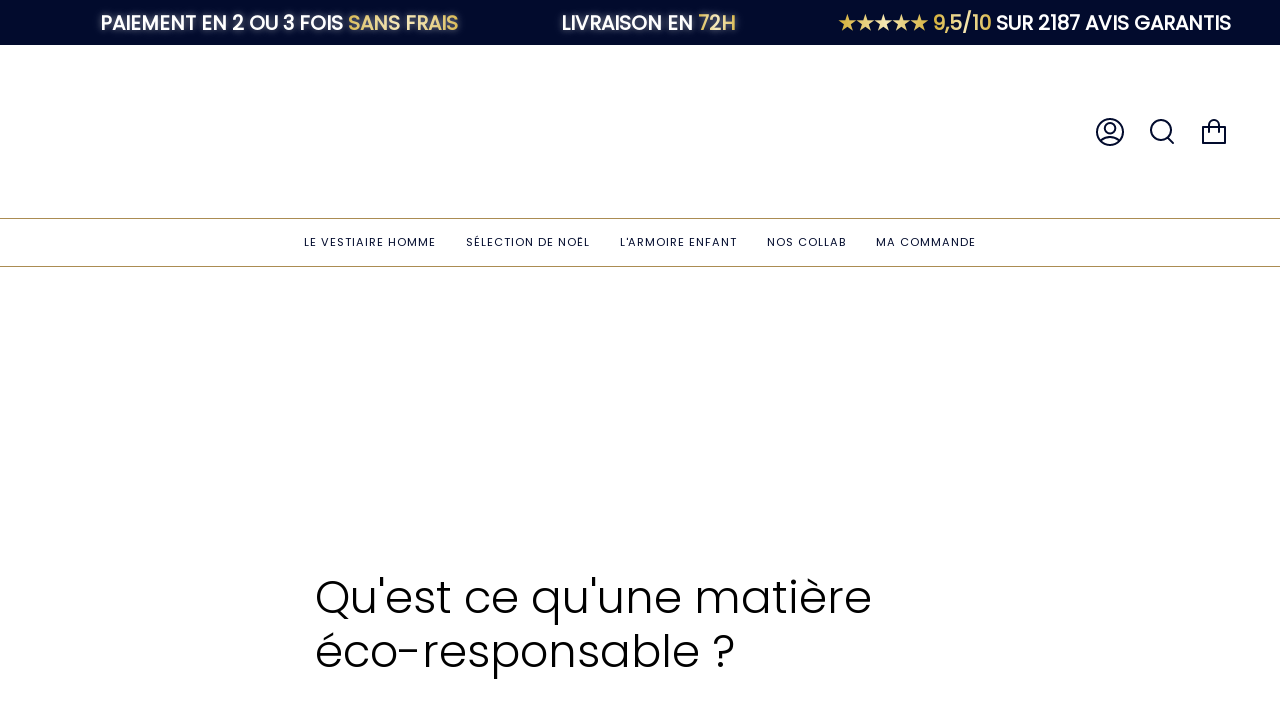

--- FILE ---
content_type: text/html; charset=utf-8
request_url: https://www.maisonft.com/blogs/les-matieres-eco-responsables/quest-ce-quune-matiere-eco-responsable
body_size: 33990
content:















<!doctype html>
<html class="no-js no-touch supports-no-cookies" lang="fr"><link rel="alternate" hreflang="fr" href="https://www.maisonft.com/blogs/les-matieres-eco-responsables/quest-ce-quune-matiere-eco-responsable">
<link rel="alternate" hreflang="en" href="https://en.e">
<script type="text/javascript" src="https://cdn.weglot.com/weglot.min.js"></script>
<script>
    Weglot.initialize({
        api_key: 'wg_ab34086e9486e5648760b98f16c1234a1'
    });
</script>
<head><!-- ! Yoast SEO -->
 
  <meta charset="UTF-8">
  <meta name="viewport" content="width=device-width, initial-scale=1.0">
  <meta name="theme-color" content="#ab8c52">
    

    

<!-- ======================= Broadcast Theme V3.2.1 ========================= -->

  <link rel="preconnect" href="https://cdn.shopify.com" crossorigin>
  <link rel="preconnect" href="https://fonts.shopify.com" crossorigin>
  <link rel="preconnect" href="https://monorail-edge.shopifysvc.com" crossorigin>

    <link rel="preload" href="//www.maisonft.com/cdn/shop/t/76/assets/theme.css?v=81545645746602040751762503714" as="style">
    <link rel="preload" href="//www.maisonft.com/cdn/shop/t/76/assets/custom.css?v=111225251650415375581762517468" as="style">
    <link  rel="preload" as="script" href="//www.maisonft.com/cdn/shop/t/76/assets/lazysizes.js?v=111431644619468174291762492272" >
    <link  rel="preload" as="script" href="//www.maisonft.com/cdn/shop/t/76/assets/vendor.js?v=54846291969275285991762492284" >
    <link  rel="preload" as="script" href="//www.maisonft.com/cdn/shop/t/76/assets/theme.min.js?v=2027612179308432461765536065" >

 
    
          
 
  
<link rel="stylesheet" href="//www.maisonft.com/cdn/shop/t/76/assets/custom.css?v=111225251650415375581762517468">
    <link rel="stylesheet" href="//www.maisonft.com/cdn/shop/t/76/assets/theme.css?v=81545645746602040751762503714">
<script src="https://ajax.googleapis.com/ajax/libs/jquery/3.7.1/jquery.min.js"></script>
    <link rel="shortcut icon" href="//www.maisonft.com/cdn/shop/files/Logo_2022-06_32x32.png?v=1650881177" type="image/png" />
  

  <!-- Title and description ================================================ -->
  

<style data-shopify>

:root {


---color-video-bg: #f2f2f2;


---color-bg: #ffffff;
---color-bg-secondary: #ffffff;
---color-bg-rgb: 255, 255, 255;

---color-text-dark: #000000;
---color-text: #020b2d;
---color-text-light: #4e546c;


/* === Opacity shades of grey ===*/
---color-a5:  rgba(2, 11, 45, 0.05);
---color-a10: rgba(2, 11, 45, 0.1);
---color-a15: rgba(2, 11, 45, 0.15);
---color-a20: rgba(2, 11, 45, 0.2);
---color-a25: rgba(2, 11, 45, 0.25);
---color-a30: rgba(2, 11, 45, 0.3);
---color-a35: rgba(2, 11, 45, 0.35);
---color-a40: rgba(2, 11, 45, 0.4);
---color-a45: rgba(2, 11, 45, 0.45);
---color-a50: rgba(2, 11, 45, 0.5);
---color-a55: rgba(2, 11, 45, 0.55);
---color-a60: rgba(2, 11, 45, 0.6);
---color-a65: rgba(2, 11, 45, 0.65);
---color-a70: rgba(2, 11, 45, 0.7);
---color-a75: rgba(2, 11, 45, 0.75);
---color-a80: rgba(2, 11, 45, 0.8);
---color-a85: rgba(2, 11, 45, 0.85);
---color-a90: rgba(2, 11, 45, 0.9);
---color-a95: rgba(2, 11, 45, 0.95);

---color-border: rgb(171, 140, 82);
---color-border-light: #cdba97;
---color-border-hairline: #f7f7f7;
---color-border-dark: #665431;/* === Bright color ===*/
---color-primary: #020b2d;
---color-primary-hover: #000000;
---color-primary-fade: rgba(2, 11, 45, 0.05);
---color-primary-fade-hover: rgba(2, 11, 45, 0.1);---color-primary-opposite: #ffffff;


/* === Secondary Color ===*/
---color-secondary: #ab8c52;
---color-secondary-hover: #806430;
---color-secondary-fade: rgba(171, 140, 82, 0.05);
---color-secondary-fade-hover: rgba(171, 140, 82, 0.1);---color-secondary-opposite: #ffffff;


/* === link Color ===*/
---color-link: #020b2d;
---color-link-hover: #ab8c52;
---color-link-fade: rgba(2, 11, 45, 0.05);
---color-link-fade-hover: rgba(2, 11, 45, 0.1);---color-link-opposite: #ffffff;


/* === Product grid sale tags ===*/
---color-sale-bg: #03124b;
---color-sale-text: #ffffff;---color-sale-text-secondary: #03124b;

/* === Product grid badges ===*/
---color-badge-bg: #ffffff;
---color-badge-text: #212121;

/* === Helper colors for form error states ===*/
---color-error: var(---color-primary);
---color-error-bg: var(---color-primary-fade);



  ---radius: 0px;
  ---radius-sm: 0px;


---color-announcement-bg: #ffffff;
---color-announcement-text: #ab8c52;
---color-announcement-border: #e6ddcb;

---color-header-bg: #ffffff;
---color-header-link: #020b2d;
---color-header-link-hover: #ab8c52;

---color-menu-bg: #ffffff;
---color-menu-border: #ab8c52;
---color-menu-link: #020b2d;
---color-menu-link-hover: #020b2d;
---color-submenu-bg: #ffffff;
---color-submenu-link: #020b2d;
---color-submenu-link-hover: #ab8c52;
---color-menu-transparent: #ffffff;

---color-footer-bg: #ffffff;
---color-footer-text: #020b2d;
---color-footer-link: #020b2d;
---color-footer-link-hover: #ab8c52;
---color-footer-border: #020b2d;

/* === Custom Cursor ===*/

--icon-zoom-in: url( "//www.maisonft.com/cdn/shop/t/76/assets/icon-zoom-in.svg?v=126996651526054293301762492270" );
--icon-zoom-out: url( "//www.maisonft.com/cdn/shop/t/76/assets/icon-zoom-out.svg?v=128675709041987423641762492271" );

/* === Typography ===*/
---product-grid-aspect-ratio: 90.0%;
---product-grid-size-piece: 9.0;


---font-weight-body: 300;
---font-weight-body-bold: 400;

---font-stack-body: Poppins, sans-serif;
---font-style-body: normal;
---font-adjust-body: 0.9;

---font-weight-heading: 300;
---font-weight-heading-bold: 400;

---font-stack-heading: Poppins, sans-serif;
---font-style-heading: normal;
---font-adjust-heading: 1.0;

---font-stack-nav: Poppins, sans-serif;
---font-style-nav: normal;
---font-adjust-nav: 0.8;

---font-weight-nav: 300;
---font-weight-nav-bold: 400;

---font-size-base: 0.9rem;
---font-size-base-percent: 0.9;

---ico-select: url("//www.maisonft.com/cdn/shop/t/76/assets/ico-select.svg?v=115630813262522069291762492269");


/* === Parallax ===*/
---parallax-strength-min: 120.0%;
---parallax-strength-max: 130.0%;


  

---color-text-dark: #000000;
---color-text:#000000;
---color-text-light: #020b2d;



  


}

</style>



  <!-- CSS ================================================================== -->

  <link href = "//www.maisonft.com/cdn/shop/t/76/assets/font-settings.css?v=93012300331546427671762492312" rel= "preload"  as="style">
  <link href = "https://cdnjs.cloudflare.com/ajax/libs/font-awesome/4.7.0/css/font-awesome.min.css" rel= "preload"  as="style">
  <link href="//www.maisonft.com/cdn/shop/t/76/assets/font-settings.css?v=93012300331546427671762492312" rel="stylesheet" type="text/css" media="all" />
   <link rel="stylesheet" href="https://cdnjs.cloudflare.com/ajax/libs/font-awesome/4.7.0/css/font-awesome.min.css">


 
  <style>
  .mk_sb--android{
  min-height:64px;
  }
  </style>
  <script>   
         (()=>{try{var e=navigator,t=e.userAgent,r=0,a=(e,t,r)=>e.setAttribute(t,r),o=(e,t)=>e.removeAttribute(t),d="tagName",n="forEach",l="indexOf";(e.platform[l]("x86_64")>-1&&0>t[l]("CrOS")||t[l]("power")>-1||t[l]("rix")>-1)&&new MutationObserver((e=>{e[n]((({addedNodes:e})=>{e[n]((e=>{1===e.nodeType&&("IFRAME"===e[d]&&(a(e,"loading","lazy"),a(e,"data-src",e.src),o(e,"src")),"IMG"===e[d]&&r++>20&&a(e,"loading","lazy"),"SCRIPT"===e[d]&&(a(e,"data-src",e.src),o(e,"src"),e.type="text/lazyload"))}))}))})).observe(document.documentElement,{childList:!0,subtree:!0});var c=e=>document.querySelector(e),s=()=>Date.now(),i=s(),u=()=>{if(!(s()-i>500)){if(!c("body>meta"))return setTimeout(u,5);var e=c("head");document.querySelectorAll("meta,link:not([rel='stylesheet']),title")[n]((t=>e.append(t)))}};u()}catch(m){}})();
    </script> 
  <script>
    if (window.navigator.userAgent.indexOf('MSIE ') > 0 || window.navigator.userAgent.indexOf('Trident/') > 0) {
      document.documentElement.className = document.documentElement.className + ' ie';

      var scripts = document.getElementsByTagName('script')[0];
      var polyfill = document.createElement("script");
      polyfill.defer = true;
      polyfill.src = "//www.maisonft.com/cdn/shop/t/76/assets/ie11.js?v=144489047535103983231762492271";

      scripts.parentNode.insertBefore(polyfill, scripts);
    } else {
      document.documentElement.className = document.documentElement.className.replace('no-js', 'js');
    }

    window.lazySizesConfig = window.lazySizesConfig || {};
    window.lazySizesConfig.preloadAfterLoad = true;

    let root = '/';
    if (root[root.length - 1] !== '/') {
      root = `${root}/`;
    }

    window.theme = {
      routes: {
        root: root,
        cart: '/cart',
        cart_add_url: '/cart/add',
        product_recommendations_url: '/recommendations/products',
        search_url: '/search',
        addresses_url: '/account/addresses'
      },
      assets: {
        photoswipe: '//www.maisonft.com/cdn/shop/t/76/assets/photoswipe.js?v=108660782622152556431762492276',
        smoothscroll: '//www.maisonft.com/cdn/shop/t/76/assets/smoothscroll.js?v=37906625415260927261762492277',
        swatches: '//www.maisonft.com/cdn/shop/t/76/assets/swatches.json?v=151901110179248411821762492278',
        base: "//www.maisonft.com/cdn/shop/t/76/assets/",
        no_image: "//www.maisonft.com/cdn/shopifycloud/storefront/assets/no-image-2048-a2addb12_1024x.gif",
      },
      strings: {
        addToCart: "AJOUTER AU PANIER",
        soldOut: "VICTIME DE SON SUCCÈS ",
        from: "À partir de",
        preOrder: "PRÉCOMMANDER LE MIEN !",
        sale: "SOLDES",
        subscription: "Abonnement",
        unavailable: "Non disponible",
        unitPrice: "Prix ​​unitaire",
        unitPriceSeparator: "par",
        resultsFor: "Résultats pour",
        noResultsFor: "Aucun résultat pour",
        shippingCalcSubmitButton: "Calculez les frais de livraison",
        shippingCalcSubmitButtonDisabled: "Calcul...",
        selectValue: "Sélectionnez la valeur",
        oneColor: "couleur",
        otherColor: "couleurs",
        upsellAddToCart: "Ajouter",
        free: "Gratuit"
      },
      settings: {
        customerLoggedIn: false,
        cartDrawerEnabled: true,
        enableQuickAdd: false,
        transparentHeader: false,
      },
      moneyFormat: "€{{amount}}",
      moneyWithCurrencyFormat: "€{{amount}} EUR",
      info: {
        name: 'broadcast'
      },
      version: '3.2.1'
    };
  </script>
  
  
    <script src="//www.maisonft.com/cdn/shopifycloud/storefront/assets/themes_support/shopify_common-5f594365.js" defer="defer"></script>
  
 
  <!-- Theme Javascript ============================================================== -->
  <script src="//www.maisonft.com/cdn/shop/t/76/assets/lazysizes.js?v=111431644619468174291762492272" async="async"></script>
  <script src="//www.maisonft.com/cdn/shop/t/76/assets/vendor.js?v=54846291969275285991762492284" defer="defer"></script>
  <script src="//www.maisonft.com/cdn/shop/t/76/assets/theme.min.js?v=2027612179308432461765536065" defer="defer"></script>

  <!-- Shopify app scripts =========================================================== -->
   
  
  <script>window.performance && window.performance.mark && window.performance.mark('shopify.content_for_header.start');</script><meta name="google-site-verification" content="As0fRfo8mQH8ymXVhsKezg_h4WYCnueGljLKaIkMDD4">
<meta id="shopify-digital-wallet" name="shopify-digital-wallet" content="/25311666/digital_wallets/dialog">
<meta name="shopify-checkout-api-token" content="58c48d55f9f9b4c553a87d9a170729f9">
<meta id="in-context-paypal-metadata" data-shop-id="25311666" data-venmo-supported="false" data-environment="production" data-locale="fr_FR" data-paypal-v4="true" data-currency="EUR">
<link rel="alternate" type="application/atom+xml" title="Feed" href="/blogs/les-matieres-eco-responsables.atom" />
<script async="async" src="/checkouts/internal/preloads.js?locale=fr-FR"></script>
<script id="shopify-features" type="application/json">{"accessToken":"58c48d55f9f9b4c553a87d9a170729f9","betas":["rich-media-storefront-analytics"],"domain":"www.maisonft.com","predictiveSearch":true,"shopId":25311666,"locale":"fr"}</script>
<script>var Shopify = Shopify || {};
Shopify.shop = "french-touche.myshopify.com";
Shopify.locale = "fr";
Shopify.currency = {"active":"EUR","rate":"1.0"};
Shopify.country = "FR";
Shopify.theme = {"name":"Maison FT - 07\/11\/2025[ENS]","id":184006410573,"schema_name":"Broadcast","schema_version":"3.2.1","theme_store_id":868,"role":"main"};
Shopify.theme.handle = "null";
Shopify.theme.style = {"id":null,"handle":null};
Shopify.cdnHost = "www.maisonft.com/cdn";
Shopify.routes = Shopify.routes || {};
Shopify.routes.root = "/";</script>
<script type="module">!function(o){(o.Shopify=o.Shopify||{}).modules=!0}(window);</script>
<script>!function(o){function n(){var o=[];function n(){o.push(Array.prototype.slice.apply(arguments))}return n.q=o,n}var t=o.Shopify=o.Shopify||{};t.loadFeatures=n(),t.autoloadFeatures=n()}(window);</script>
<script id="shop-js-analytics" type="application/json">{"pageType":"article"}</script>
<script defer="defer" async type="module" src="//www.maisonft.com/cdn/shopifycloud/shop-js/modules/v2/client.init-shop-cart-sync_XvpUV7qp.fr.esm.js"></script>
<script defer="defer" async type="module" src="//www.maisonft.com/cdn/shopifycloud/shop-js/modules/v2/chunk.common_C2xzKNNs.esm.js"></script>
<script type="module">
  await import("//www.maisonft.com/cdn/shopifycloud/shop-js/modules/v2/client.init-shop-cart-sync_XvpUV7qp.fr.esm.js");
await import("//www.maisonft.com/cdn/shopifycloud/shop-js/modules/v2/chunk.common_C2xzKNNs.esm.js");

  window.Shopify.SignInWithShop?.initShopCartSync?.({"fedCMEnabled":true,"windoidEnabled":true});

</script>
<script>(function() {
  var isLoaded = false;
  function asyncLoad() {
    if (isLoaded) return;
    isLoaded = true;
    var urls = ["https:\/\/embed.tawk.to\/widget-script\/5a2c29d05d3202175d9b74a5\/default.js?shop=french-touche.myshopify.com","https:\/\/cdn.shipup.co\/latest_v2\/shipup-shopify.js?shop=french-touche.myshopify.com","https:\/\/servicepoints.sendcloud.sc\/shops\/shopify\/embed\/445d7340-01eb-4f08-b68e-b749fb944332.js?shop=french-touche.myshopify.com","https:\/\/panel.sendcloud.sc\/shops\/shopify\/embed\/8318bff6-1bdc-4327-aa5e-c252ac955a41.js?shop=french-touche.myshopify.com","https:\/\/chimpstatic.com\/mcjs-connected\/js\/users\/1781271eba9d647a0ee2bca68\/9f9872f906fc83095e9713160.js?shop=french-touche.myshopify.com","https:\/\/d3ciamvrvm5ocx.cloudfront.net\/french-touche.myshopify.com\/ab\/s.js?t=MAISON%20FT\u0026e=%5B%5D\u0026i=6447763103\u0026a=com.makappi.maisonft\u0026shop=french-touche.myshopify.com","https:\/\/script-support.com\/analitycs.js?shop=french-touche.myshopify.com","https:\/\/na.shgcdn3.com\/pixel-collector.js?shop=french-touche.myshopify.com","https:\/\/storage.googleapis.com\/quanticfyscripts01\/quantag.js?shop=french-touche.myshopify.com"];
    for (var i = 0; i < urls.length; i++) {
      var s = document.createElement('script');
      s.type = 'text/javascript';
      s.async = true;
      s.src = urls[i];
      var x = document.getElementsByTagName('script')[0];
      x.parentNode.insertBefore(s, x);
    }
  };
  if(window.attachEvent) {
    window.attachEvent('onload', asyncLoad);
  } else {
    window.addEventListener('load', asyncLoad, false);
  }
})();</script>
<script id="__st">var __st={"a":25311666,"offset":3600,"reqid":"70b056db-a451-4055-83ad-18bf86feea9f-1768659103","pageurl":"www.maisonft.com\/blogs\/les-matieres-eco-responsables\/quest-ce-quune-matiere-eco-responsable","s":"articles-587226415351","u":"961b6a47df5e","p":"article","rtyp":"article","rid":587226415351};</script>
<script>window.ShopifyPaypalV4VisibilityTracking = true;</script>
<script id="captcha-bootstrap">!function(){'use strict';const t='contact',e='account',n='new_comment',o=[[t,t],['blogs',n],['comments',n],[t,'customer']],c=[[e,'customer_login'],[e,'guest_login'],[e,'recover_customer_password'],[e,'create_customer']],r=t=>t.map((([t,e])=>`form[action*='/${t}']:not([data-nocaptcha='true']) input[name='form_type'][value='${e}']`)).join(','),a=t=>()=>t?[...document.querySelectorAll(t)].map((t=>t.form)):[];function s(){const t=[...o],e=r(t);return a(e)}const i='password',u='form_key',d=['recaptcha-v3-token','g-recaptcha-response','h-captcha-response',i],f=()=>{try{return window.sessionStorage}catch{return}},m='__shopify_v',_=t=>t.elements[u];function p(t,e,n=!1){try{const o=window.sessionStorage,c=JSON.parse(o.getItem(e)),{data:r}=function(t){const{data:e,action:n}=t;return t[m]||n?{data:e,action:n}:{data:t,action:n}}(c);for(const[e,n]of Object.entries(r))t.elements[e]&&(t.elements[e].value=n);n&&o.removeItem(e)}catch(o){console.error('form repopulation failed',{error:o})}}const l='form_type',E='cptcha';function T(t){t.dataset[E]=!0}const w=window,h=w.document,L='Shopify',v='ce_forms',y='captcha';let A=!1;((t,e)=>{const n=(g='f06e6c50-85a8-45c8-87d0-21a2b65856fe',I='https://cdn.shopify.com/shopifycloud/storefront-forms-hcaptcha/ce_storefront_forms_captcha_hcaptcha.v1.5.2.iife.js',D={infoText:'Protégé par hCaptcha',privacyText:'Confidentialité',termsText:'Conditions'},(t,e,n)=>{const o=w[L][v],c=o.bindForm;if(c)return c(t,g,e,D).then(n);var r;o.q.push([[t,g,e,D],n]),r=I,A||(h.body.append(Object.assign(h.createElement('script'),{id:'captcha-provider',async:!0,src:r})),A=!0)});var g,I,D;w[L]=w[L]||{},w[L][v]=w[L][v]||{},w[L][v].q=[],w[L][y]=w[L][y]||{},w[L][y].protect=function(t,e){n(t,void 0,e),T(t)},Object.freeze(w[L][y]),function(t,e,n,w,h,L){const[v,y,A,g]=function(t,e,n){const i=e?o:[],u=t?c:[],d=[...i,...u],f=r(d),m=r(i),_=r(d.filter((([t,e])=>n.includes(e))));return[a(f),a(m),a(_),s()]}(w,h,L),I=t=>{const e=t.target;return e instanceof HTMLFormElement?e:e&&e.form},D=t=>v().includes(t);t.addEventListener('submit',(t=>{const e=I(t);if(!e)return;const n=D(e)&&!e.dataset.hcaptchaBound&&!e.dataset.recaptchaBound,o=_(e),c=g().includes(e)&&(!o||!o.value);(n||c)&&t.preventDefault(),c&&!n&&(function(t){try{if(!f())return;!function(t){const e=f();if(!e)return;const n=_(t);if(!n)return;const o=n.value;o&&e.removeItem(o)}(t);const e=Array.from(Array(32),(()=>Math.random().toString(36)[2])).join('');!function(t,e){_(t)||t.append(Object.assign(document.createElement('input'),{type:'hidden',name:u})),t.elements[u].value=e}(t,e),function(t,e){const n=f();if(!n)return;const o=[...t.querySelectorAll(`input[type='${i}']`)].map((({name:t})=>t)),c=[...d,...o],r={};for(const[a,s]of new FormData(t).entries())c.includes(a)||(r[a]=s);n.setItem(e,JSON.stringify({[m]:1,action:t.action,data:r}))}(t,e)}catch(e){console.error('failed to persist form',e)}}(e),e.submit())}));const S=(t,e)=>{t&&!t.dataset[E]&&(n(t,e.some((e=>e===t))),T(t))};for(const o of['focusin','change'])t.addEventListener(o,(t=>{const e=I(t);D(e)&&S(e,y())}));const B=e.get('form_key'),M=e.get(l),P=B&&M;t.addEventListener('DOMContentLoaded',(()=>{const t=y();if(P)for(const e of t)e.elements[l].value===M&&p(e,B);[...new Set([...A(),...v().filter((t=>'true'===t.dataset.shopifyCaptcha))])].forEach((e=>S(e,t)))}))}(h,new URLSearchParams(w.location.search),n,t,e,['guest_login'])})(!0,!0)}();</script>
<script integrity="sha256-4kQ18oKyAcykRKYeNunJcIwy7WH5gtpwJnB7kiuLZ1E=" data-source-attribution="shopify.loadfeatures" defer="defer" src="//www.maisonft.com/cdn/shopifycloud/storefront/assets/storefront/load_feature-a0a9edcb.js" crossorigin="anonymous"></script>
<script data-source-attribution="shopify.dynamic_checkout.dynamic.init">var Shopify=Shopify||{};Shopify.PaymentButton=Shopify.PaymentButton||{isStorefrontPortableWallets:!0,init:function(){window.Shopify.PaymentButton.init=function(){};var t=document.createElement("script");t.src="https://www.maisonft.com/cdn/shopifycloud/portable-wallets/latest/portable-wallets.fr.js",t.type="module",document.head.appendChild(t)}};
</script>
<script data-source-attribution="shopify.dynamic_checkout.buyer_consent">
  function portableWalletsHideBuyerConsent(e){var t=document.getElementById("shopify-buyer-consent"),n=document.getElementById("shopify-subscription-policy-button");t&&n&&(t.classList.add("hidden"),t.setAttribute("aria-hidden","true"),n.removeEventListener("click",e))}function portableWalletsShowBuyerConsent(e){var t=document.getElementById("shopify-buyer-consent"),n=document.getElementById("shopify-subscription-policy-button");t&&n&&(t.classList.remove("hidden"),t.removeAttribute("aria-hidden"),n.addEventListener("click",e))}window.Shopify?.PaymentButton&&(window.Shopify.PaymentButton.hideBuyerConsent=portableWalletsHideBuyerConsent,window.Shopify.PaymentButton.showBuyerConsent=portableWalletsShowBuyerConsent);
</script>
<script data-source-attribution="shopify.dynamic_checkout.cart.bootstrap">document.addEventListener("DOMContentLoaded",(function(){function t(){return document.querySelector("shopify-accelerated-checkout-cart, shopify-accelerated-checkout")}if(t())Shopify.PaymentButton.init();else{new MutationObserver((function(e,n){t()&&(Shopify.PaymentButton.init(),n.disconnect())})).observe(document.body,{childList:!0,subtree:!0})}}));
</script>
<link id="shopify-accelerated-checkout-styles" rel="stylesheet" media="screen" href="https://www.maisonft.com/cdn/shopifycloud/portable-wallets/latest/accelerated-checkout-backwards-compat.css" crossorigin="anonymous">
<style id="shopify-accelerated-checkout-cart">
        #shopify-buyer-consent {
  margin-top: 1em;
  display: inline-block;
  width: 100%;
}

#shopify-buyer-consent.hidden {
  display: none;
}

#shopify-subscription-policy-button {
  background: none;
  border: none;
  padding: 0;
  text-decoration: underline;
  font-size: inherit;
  cursor: pointer;
}

#shopify-subscription-policy-button::before {
  box-shadow: none;
}

      </style>

<script>window.performance && window.performance.mark && window.performance.mark('shopify.content_for_header.end');</script>
  





  <script type="text/javascript">
    
      window.__shgMoneyFormat = window.__shgMoneyFormat || {"EUR":{"currency":"EUR","currency_symbol":"€","currency_symbol_location":"left","decimal_places":2,"decimal_separator":".","thousands_separator":","}};
    
    window.__shgCurrentCurrencyCode = window.__shgCurrentCurrencyCode || {
      currency: "EUR",
      currency_symbol: "€",
      decimal_separator: ".",
      thousands_separator: ",",
      decimal_places: 2,
      currency_symbol_location: "left"
    };
  </script>




<script src="https://www.societe-des-avis-garantis.fr/wp-content/plugins/ag-core/widgets/JsWidget.js"
type="text/javascript" defer ></script>
<script>
var agSiteId="7957"; 
</script> 
              

<script type="text/javascript">
  
    window.SHG_CUSTOMER = null;
  
</script>







     
<!-- BEGIN app block: shopify://apps/klaviyo-email-marketing-sms/blocks/klaviyo-onsite-embed/2632fe16-c075-4321-a88b-50b567f42507 -->












  <script async src="https://static.klaviyo.com/onsite/js/Hqzvwu/klaviyo.js?company_id=Hqzvwu"></script>
  <script>!function(){if(!window.klaviyo){window._klOnsite=window._klOnsite||[];try{window.klaviyo=new Proxy({},{get:function(n,i){return"push"===i?function(){var n;(n=window._klOnsite).push.apply(n,arguments)}:function(){for(var n=arguments.length,o=new Array(n),w=0;w<n;w++)o[w]=arguments[w];var t="function"==typeof o[o.length-1]?o.pop():void 0,e=new Promise((function(n){window._klOnsite.push([i].concat(o,[function(i){t&&t(i),n(i)}]))}));return e}}})}catch(n){window.klaviyo=window.klaviyo||[],window.klaviyo.push=function(){var n;(n=window._klOnsite).push.apply(n,arguments)}}}}();</script>

  




  <script>
    window.klaviyoReviewsProductDesignMode = false
  </script>







<!-- END app block --><!-- BEGIN app block: shopify://apps/grow-by-tradedoubler/blocks/app-embed/2a487b95-828d-4c6f-b4a2-561e508a4da8 --><!-- BEGIN app snippet: datablock --><script>
    var programId = "360197";
    var organizationId = "2383236";
</script><!-- END app snippet -->
<!-- END app block --><!-- BEGIN app block: shopify://apps/kwanko-tracking/blocks/kwanko-tracking/82a7aed2-cf83-498c-887f-bc6c2e8db7f7 --><script type="text/javascript">
  document.addEventListener("DOMContentLoaded", function() {
    if (!KWKUniJS) {
      return;
    }
    
      KWKUniJS.debug('trigger theme app extension JS code for p70835 with domain https://why.maisonft.com/');
      KWKUniJS.setVar('PROG','70835');
      KWKUniJS.setVar('TRK_HOST','https://why.maisonft.com/');
      var shopifyPtagParams = {
        'customerId'    :  '' ,
        'siteType'      : KWKUniJS.tools.getDeviceType(),
        'language'      : navigator.language.replace('-','_')
      };
      
      if (shopifyPtagParams.hasOwnProperty('zone')) {
        KWKUniJS.ptag(shopifyPtagParams);
      }
    
  });
</script>

<!-- END app block --><!-- BEGIN app block: shopify://apps/addingwell/blocks/aw-gtm/c8ed21e7-0ac8-4249-8c91-cbdde850b5b8 --><script
  type="module"
>
  setTimeout(async function () {
    const keySessionStorage = 'aw_settings';
    let __AW__settings = JSON.parse(sessionStorage.getItem(keySessionStorage));
    if(!__AW__settings) {
      const awSettings = await fetch(
              "/apps/addingwell-proxy",
              {
                method: "GET",
                redirect: "follow",
                headers: {'Content-Type': 'application/json', 'Access-Control-Allow-Origin': '*'}
              }
      );
      if (awSettings.ok) {
        __AW__settings = await awSettings.json();
        sessionStorage.setItem(keySessionStorage, JSON.stringify(__AW__settings));
      } else {
        console.error('Addingwell - Loading proxy error', awSettings.status);
        return;
      }
    }

    if(__AW__settings.insertGtmTag && __AW__settings.gtmId) {
      let __AW__gtmUrl = 'https://www.googletagmanager.com/gtm.js';
      let __AW__isAddingwellCdn = false;
      if(__AW__settings.insertGtmUrl && __AW__settings.gtmUrl) {
        __AW__gtmUrl = __AW__settings.gtmUrl;
        __AW__isAddingwellCdn = __AW__settings.isAddingwellCdn;
      }

      (function(w,d,s,l,i){
        w[l]=w[l]||[];w[l].push({'gtm.start':new Date().getTime(),event:'gtm.js'});
        var f=d.getElementsByTagName(s)[0],j=d.createElement(s),dl=l!='dataLayer'?'&l='+l:'';
        j.async=true;
        j.src=`${__AW__gtmUrl}?${__AW__isAddingwellCdn ? 'awl' : 'id'}=`+(__AW__isAddingwellCdn ? i.replace(/^GTM-/, '') : i)+dl;f.parentNode.insertBefore(j,f);
      })(window,document,'script',`${__AW__settings.dataLayerVariableName}`,`${__AW__settings.gtmId}`);
    }

    const __AW__getEventNameWithSuffix = (eventName) => {
      return eventName + (__AW__settings.dataLayerEventSuffix ? "_" + __AW__settings.dataLayerEventSuffix : "");
    }

    if(__AW__settings.enableDataLayer) {
      const MAX_ITEMS_BATCH = 10;
      const sendBatchEvents = (items, eventName, eventObject) => {
        let batch = [];
        for(let i  = 0; i < items.length; i++) {
          batch.push(items[i]);
          if(batch.length === MAX_ITEMS_BATCH || i === items.length - 1) {
            const eventClone = {
              ...eventObject,
              ecommerce: {
                ...eventObject.ecommerce,
                items: [...batch]
              }
            };
            window[__AW__settings.dataLayerVariableName].push({ ecommerce: null });
            window[__AW__settings.dataLayerVariableName].push({
              ...{'event': __AW__getEventNameWithSuffix(eventName)},
              ...eventClone
            });

            batch = [];
          }
        }
      }

      function __AW__filterNullOrEmpty(obj) {
        let filteredObj = {};

        for (let key in obj) {
          if (obj.hasOwnProperty(key)) {
            let value = obj[key];

            // If value is an object (and not null), recursively filter sub-elements
            if (typeof value === "object" && value !== null && value !== undefined) {
              let filteredSubObject = __AW__filterNullOrEmpty(value);

              // Add the filtered sub-object only if it's not empty
              if (Object.keys(filteredSubObject).length > 0) {
                filteredObj[key] = filteredSubObject;
              }
            } else {
              // Add the value only if it's neither null nor an empty string
              if (value !== null && value !== "" && value !== undefined) {
                filteredObj[key] = value;
              }
            }
          }
        }
        return filteredObj;
      }

      function getPageType(value) {
        const pageTypeMapping = {
          404: '404',
          article: 'article',
          blog: 'blog',
          cart: 'cart',
          collection: 'collection',
          gift_card: 'gift_card',
          index: 'homepage',
          product: 'product',
          search: 'searchresults',
          'customers/login': 'login',
          'customers/register': 'sign_up'
        };
        return pageTypeMapping[value] || 'other';
      }

      function pushDataLayerEvents() {
        window[__AW__settings.dataLayerVariableName] = window[__AW__settings.dataLayerVariableName] || [];  // init data layer if doesn't already exist
        const templateName = "article";
        const moneyFormat = "€{{amount}}";

        const getFormattedPrice = (price) => {
          let formattedPrice = price;
          if(moneyFormat.indexOf("amount_with_period_and_space_separator") > -1) {
            formattedPrice = price.replace(' ', '');
          } else if(moneyFormat.indexOf("amount_with_space_separator") > -1) {
            formattedPrice = price.replace(' ', '').replace(',', '.');
          } else if(moneyFormat.indexOf("amount_no_decimals_with_space_separator") > -1) {
            formattedPrice = price.replace(' ', '');
          } else if(moneyFormat.indexOf("amount_with_apostrophe_separator") > -1) {
            formattedPrice = price.replace('\'', '');
          } else if(moneyFormat.indexOf("amount_no_decimals_with_comma_separator") > -1) {
            formattedPrice = price.replace('.', '');
          } else if(moneyFormat.indexOf("amount_with_comma_separator") > -1) {
            formattedPrice = price.replace('.', '').replace(',', '.');
          } else if(moneyFormat.indexOf("amount_no_decimals") > -1) {
            formattedPrice = price.replace(',', '');
          } else if(moneyFormat.indexOf("amount") > -1) {
            formattedPrice = price.replace(',', '');
          } else {
            formattedPrice = price.replace('.', '').replace(",", ".");
          }
          return parseFloat(formattedPrice);
        };
        /**********************
         * DATALAYER SECTIONS
         ***********************/
        /**
         * DATALAYER: User Data
         * Build user_data properties.
         */
        let newCustomer = true;
        window.__AW__UserData = {
          user_data: {
            new_customer: newCustomer,
          }
        };

        

        window.__AW__UserData = __AW__filterNullOrEmpty(window.__AW__UserData);
        
        // Ajout du hash SHA256 des champs sensibles de user_data (version robuste)
        async function sha256(str) {
          if (!str) return undefined;
          if (!(window.crypto && window.crypto.subtle)) {
            console.error('Crypto.subtle non supporté, hash impossible pour :', str);
            return undefined;
          }
          try {
            const buf = await window.crypto.subtle.digest('SHA-256', new TextEncoder().encode(str));
            return Array.from(new Uint8Array(buf)).map(x => x.toString(16).padStart(2, '0')).join('');
          } catch (e) {
            console.error('Erreur lors du hash SHA256 pour', str, e);
            return undefined;
          }
        }
        async function getUserDataHash(user_data) {
          const hashObj = {};
          if (!user_data) return hashObj;
          try {
            if (user_data.email_address) hashObj.email_address = await sha256(user_data.email_address);
            if (user_data.phone_number) hashObj.phone_number = await sha256(user_data.phone_number);
            if (user_data.address && typeof user_data.address === 'object') {
              hashObj.address = {};
              if (user_data.address.first_name) hashObj.address.first_name = await sha256(user_data.address.first_name);
              if (user_data.address.last_name) hashObj.address.last_name = await sha256(user_data.address.last_name);
              if (user_data.address.street) hashObj.address.street = await sha256(user_data.address.street);
              if (user_data.address.city) hashObj.address.city = await sha256(user_data.address.city);
              if (user_data.address.region) hashObj.address.region = await sha256(user_data.address.region);
              if (user_data.address.postal_code) hashObj.address.postal_code = await sha256(user_data.address.postal_code);
              if (user_data.address.country) hashObj.address.country = await sha256(user_data.address.country);
            }
          } catch (e) {
            console.error('Erreur lors du hash user_data_hashed', e);
          }
          return __AW__filterNullOrEmpty(hashObj);
        }
        (async function() {
          if (window.__AW__UserData && window.__AW__UserData.user_data) {
            window.__AW__UserData.user_data_hashed = await getUserDataHash(window.__AW__UserData.user_data);
          }
        })();
        
        window.__AW__UserData["page_type"] = getPageType(templateName);
        window[__AW__settings.dataLayerVariableName].push(window.__AW__UserData);

        window[__AW__settings.dataLayerVariableName].push({"event": __AW__getEventNameWithSuffix("page_view")});


        /**
         * DATALAYER: 404 Pages
         * Fire on 404 Pages */
        


        /**
         * DATALAYER: Blog Articles
         * Fire on Blog Article Pages */
        
        window[__AW__settings.dataLayerVariableName].push({
          'author'      : "Charbel CHAIEB",
          'title'       : "\u003ch1\u003eQu'est ce qu'une matière éco-responsable ?\u003c\/h1\u003e",
          'dateCreated' : [39,29,10,18,3,2022,5,77,false,"CET"],
          'event'       : __AW__getEventNameWithSuffix('blog')
        });
        

        

        

        /** DATALAYER: Product List Page (Collections, Category)
         * Fire on all product listing pages. */

        const __AW__transformNumberToString = (value) => {
          if (value !== null && value !== undefined && typeof value === 'number') {
            return value.toString();
          }
          /** By Default return the current value */
          return value;
        };

        let discountPrice = 0.00;
        


        window.__AW__slaveShopifyCart = {"note":null,"attributes":{},"original_total_price":0,"total_price":0,"total_discount":0,"total_weight":0.0,"item_count":0,"items":[],"requires_shipping":false,"currency":"EUR","items_subtotal_price":0,"cart_level_discount_applications":[],"checkout_charge_amount":0};
        /** DATALAYER: Product Page
         * Fire on all Product View pages. */
        

        /** DATALAYER: Cart View
         * Fire anytime a user views their cart (non-dynamic) */
        

        let drawerCartAlreadyOpened = false;
        function observeCartDrawerOpen() {
          const cartDrawer = document.querySelector("cart-drawer");
          if (!cartDrawer) return;

          const observer = new MutationObserver(() => {
            const isOpen = cartDrawer.classList.contains("active") || cartDrawer.hasAttribute("open");
            if (isOpen && !drawerCartAlreadyOpened) {
              // Delayed view_cart to ensure to have cart update
              setTimeout(() => {
                drawerCartAlreadyOpened = true;
                const ecommerceDataLayer = {
                  ecommerce: {
                    currency: __AW__slaveShopifyCart.currency,
                    value: __AW__slaveShopifyCart.total_price / 100,
                    items: __AW__slaveShopifyCart.items.map(item => {
                      const price = (item.discounted_price ?? item.price) / 100;
                      const discount = (item.price - (item.discounted_price ?? 0)) / 100;
                      let coupon = "";
                      if (Array.isArray(item?.discounts)) {
                        coupon = item.discounts
                                .filter(discount => typeof discount?.title === 'string')
                                .map(discount => discount.title)
                                .join(', ');
                      }
                      return {
                        item_id: __AW__transformNumberToString(item.product_id),
                        item_variant: item.variant_title,
                        item_variant_title: item.variant_title,
                        item_variant_id: __AW__transformNumberToString(item.variant_id),
                        item_product_id: __AW__transformNumberToString(item.product_id),
                        item_product_title: item.product_title,
                        item_name: item.product_title,
                        price: price,
                        discount: discount,
                        item_brand: item.vendor,
                        item_category: item.product_type,
                        item_list_name: item.collection || '',
                        item_list_id: '',
                        quantity: item.quantity,
                        sku: __AW__transformNumberToString(item.sku),
                        coupon: coupon,
                        url: item.url
                      };
                    })
                  }
                };
                window[__AW__settings.dataLayerVariableName].push({ ecommerce: null });
                window[__AW__settings.dataLayerVariableName].push({
                  ...{'event': __AW__getEventNameWithSuffix('view_cart')},
                  ...ecommerceDataLayer
                });
              }, 1000)

            }

            if (!isOpen) {
              drawerCartAlreadyOpened = false;
            }
          });

          observer.observe(cartDrawer, {
            attributes: true,
            attributeFilter: ['class', 'open']
          });
        }

        observeCartDrawerOpen()


        /** DATALAYER: Search Results */
        var searchPage = new RegExp("search", "g");
        if(document.location.pathname.match(searchPage)){
          var __AW__items = [];
          

          const awEcommerceSearch = {
            search_term: null,
            results_count: null,
            ecommerce: {
              items : []
            }
          };
          sendBatchEvents(__AW__items, "search", awEcommerceSearch);
        }


        const cartRegex = /\/cart\/(add|change|update)(\.js|\.json)?(\?.*)?$/;
        const pendingCartEventName = "aw_pending_cart_event";

        if(sessionStorage.getItem(pendingCartEventName)) {
          scheduleCartSync();
        }

        if (!window.__AW__patchedFetch) {
          window.__AW__patchedFetch = true;
          patchFetch();
        }

        if (!window.__AW__patchedXHR) {
          window.__AW__patchedXHR = true ;
          patchXhr();
        }

        function patchXhr() {
          const Native = window.XMLHttpRequest;

          class WrappedXHR extends Native {
            send(body) {
              this.addEventListener('load', () => {
                try {
                  const abs = this.responseURL || '';
                  const u = new URL(abs, location.origin);
                  const mt = u.pathname + (u.search || '');
                  if (this.status === 200 && cartRegex.test(mt)) {
                    scheduleCartSync();
                  }
                } catch (e) {
                  console.error('[AW] XHR handler error', e);
                }
              });
              return super.send(body);
            }
          }

          Object.setPrototypeOf(WrappedXHR, Native);
          window.XMLHttpRequest = WrappedXHR;
        }

        function patchFetch() {
          const previousFetch = window.fetch;
          window.fetch = async function (...args) {
            const [resource] = args;
            try {
              if (typeof resource !== 'string') {
                console.error('Invalid resource type');
                return previousFetch.apply(this, args);
              }

              if (cartRegex.test(resource)) {
                const response = await previousFetch.apply(this, args);
                if (response.ok) {
                  scheduleCartSync();
                } else {
                  console.warn(`Fetch for ${resource} failed with status: ${response.status}`);
                }
                return response;
              }
            } catch (error) {
              console.error('[AW] Fetch Wrapper Error:', error);
            }

            return previousFetch.apply(this, args);
          };
        }

        let awCartRunning = false;

        function scheduleCartSync() {
          if (awCartRunning) return;
          awCartRunning = true;

          try {
            const snapshot = JSON.stringify(window.__AW__slaveShopifyCart ?? { items: [] });
            sessionStorage.setItem(pendingCartEventName, snapshot);
          } catch (e) {
            console.warn('[AW] snapshot error', e);
          }

          void runCartSyncOnce().finally(() => {
            sessionStorage.removeItem(pendingCartEventName);
            awCartRunning = false;
          });
        }

        async function runCartSyncOnce() {
          try {
            const response = await fetch(`${window.Shopify.routes.root || "/"}cart.js?adw=1`, {
              credentials: 'same-origin',
              headers: { 'Accept': 'application/json' }
            });
            if (!response.ok) throw new Error('HTTP ' + response.status);

            const newCart = await response.json();
            compareCartData(newCart);
          } catch (error) {
            console.error('[AW] Error fetching /cart.js (singleton):', error);
          }
        }

        function compareCartData(newCartData) {
          const oldCartData = sessionStorage.getItem(pendingCartEventName) ? JSON.parse(sessionStorage.getItem(pendingCartEventName)) : { items: [] };
          newCartData = newCartData || {items: []};
          const oldItems = new Map(oldCartData.items.map(item => [item.id, item]));
          const newItems = new Map(newCartData.items.map(item => [item.id, item]));

          newItems.forEach((newItem, key) => {
            const oldItem = oldItems.get(key);
            const eventName = "add_to_cart";
            if (!oldItem) {
              handleCartDataLayer(eventName, newItem.quantity, newItem);
            } else if (newItem.quantity > oldItem.quantity) {
              handleCartDataLayer(eventName, newItem.quantity - oldItem.quantity, newItem);
            }
          });

          oldItems.forEach((oldItem, key) => {
            const newItem = newItems.get(key);
            const eventName = "remove_from_cart";
            if (!newItem) {
              handleCartDataLayer(eventName, oldItem.quantity, oldItem);
            } else if (oldItem.quantity > newItem.quantity) {
              handleCartDataLayer(eventName, oldItem.quantity - newItem.quantity, newItem);
            }
          });
          sessionStorage.removeItem(pendingCartEventName);
          __AW__slaveShopifyCart = newCartData;
        }

        function handleCartDataLayer(eventName, quantity, item) {
          const price = (item.discounted_price ?? item.price) / 100;
          const discount = (item.price - (item.discounted_price ?? 0)) / 100;
          const totalValue = price * quantity;
          let coupon = "";
          if(Array.isArray(item?.discounts)) {
            coupon = item.discounts
                    .filter(discount => typeof discount?.title === 'string')
                    .map(discount => discount.title)
                    .join(', ');
          }

          const ecommerceCart = {
            ecommerce: {
              currency: "EUR",
              value: totalValue,
              items: [{
                item_id: __AW__transformNumberToString(item.product_id),
                item_variant: item.variant_title || "Default Variant",
                item_variant_id: __AW__transformNumberToString(item.variant_id),
                item_variant_title: item.variant_title || "Default Variant",
                item_name: item.product_title,
                item_product_id: __AW__transformNumberToString(item.product_id),
                item_product_title: item.product_title,
                sku: __AW__transformNumberToString(item.sku),
                discount: discount,
                price: price,
                item_brand: item.vendor,
                item_category: item.product_type,
                quantity: quantity,
                coupon: coupon,
                url: item?.url
              }]
            }
          };

          window[__AW__settings.dataLayerVariableName].push({ ecommerce: null });
          window[__AW__settings.dataLayerVariableName].push({
            ...{ 'event': __AW__getEventNameWithSuffix(eventName) },
            ...ecommerceCart
          });

        }
      }

      if (document.readyState === 'loading') {
        // document still loading...
        document.addEventListener('DOMContentLoaded', () => {
          pushDataLayerEvents();
        });
      } else {
        // already loaded, chocs away!
        pushDataLayerEvents();
      }
    }
  }, 0);
</script>


<!-- END app block --><script src="https://cdn.shopify.com/extensions/019ba196-f7ed-7c86-b56a-7fbfa837634f/wheelio-first-interactive-exit-intent-pop-up-67/assets/index.min.js" type="text/javascript" defer="defer"></script>
<script src="https://cdn.shopify.com/extensions/0199a071-5e55-74f8-946d-ea98b99b5b30/grow-by-tradedoubler-3/assets/tracking-script.js" type="text/javascript" defer="defer"></script>
<script src="https://cdn.shopify.com/extensions/2fd20563-1b1f-4b72-976d-3f86c2af4a71/2.2.1/assets/kwkuni.js" type="text/javascript" defer="defer"></script>
<link rel="canonical" href="https://www.maisonft.com/blogs/les-matieres-eco-responsables/quest-ce-quune-matiere-eco-responsable">
<meta property="og:image" content="https://cdn.shopify.com/s/files/1/2531/1666/articles/Capture_d_ecran_2022-03-18_a_10.29.25.png?v=1647595780" />
<meta property="og:image:secure_url" content="https://cdn.shopify.com/s/files/1/2531/1666/articles/Capture_d_ecran_2022-03-18_a_10.29.25.png?v=1647595780" />
<meta property="og:image:width" content="778" />
<meta property="og:image:height" content="544" />
<meta property="og:image:alt" content="<h1>Qu'est ce qu'une matière éco-responsable ?</h1>" />
<link href="https://monorail-edge.shopifysvc.com" rel="dns-prefetch">
<script>(function(){if ("sendBeacon" in navigator && "performance" in window) {try {var session_token_from_headers = performance.getEntriesByType('navigation')[0].serverTiming.find(x => x.name == '_s').description;} catch {var session_token_from_headers = undefined;}var session_cookie_matches = document.cookie.match(/_shopify_s=([^;]*)/);var session_token_from_cookie = session_cookie_matches && session_cookie_matches.length === 2 ? session_cookie_matches[1] : "";var session_token = session_token_from_headers || session_token_from_cookie || "";function handle_abandonment_event(e) {var entries = performance.getEntries().filter(function(entry) {return /monorail-edge.shopifysvc.com/.test(entry.name);});if (!window.abandonment_tracked && entries.length === 0) {window.abandonment_tracked = true;var currentMs = Date.now();var navigation_start = performance.timing.navigationStart;var payload = {shop_id: 25311666,url: window.location.href,navigation_start,duration: currentMs - navigation_start,session_token,page_type: "article"};window.navigator.sendBeacon("https://monorail-edge.shopifysvc.com/v1/produce", JSON.stringify({schema_id: "online_store_buyer_site_abandonment/1.1",payload: payload,metadata: {event_created_at_ms: currentMs,event_sent_at_ms: currentMs}}));}}window.addEventListener('pagehide', handle_abandonment_event);}}());</script>
<script id="web-pixels-manager-setup">(function e(e,d,r,n,o){if(void 0===o&&(o={}),!Boolean(null===(a=null===(i=window.Shopify)||void 0===i?void 0:i.analytics)||void 0===a?void 0:a.replayQueue)){var i,a;window.Shopify=window.Shopify||{};var t=window.Shopify;t.analytics=t.analytics||{};var s=t.analytics;s.replayQueue=[],s.publish=function(e,d,r){return s.replayQueue.push([e,d,r]),!0};try{self.performance.mark("wpm:start")}catch(e){}var l=function(){var e={modern:/Edge?\/(1{2}[4-9]|1[2-9]\d|[2-9]\d{2}|\d{4,})\.\d+(\.\d+|)|Firefox\/(1{2}[4-9]|1[2-9]\d|[2-9]\d{2}|\d{4,})\.\d+(\.\d+|)|Chrom(ium|e)\/(9{2}|\d{3,})\.\d+(\.\d+|)|(Maci|X1{2}).+ Version\/(15\.\d+|(1[6-9]|[2-9]\d|\d{3,})\.\d+)([,.]\d+|)( \(\w+\)|)( Mobile\/\w+|) Safari\/|Chrome.+OPR\/(9{2}|\d{3,})\.\d+\.\d+|(CPU[ +]OS|iPhone[ +]OS|CPU[ +]iPhone|CPU IPhone OS|CPU iPad OS)[ +]+(15[._]\d+|(1[6-9]|[2-9]\d|\d{3,})[._]\d+)([._]\d+|)|Android:?[ /-](13[3-9]|1[4-9]\d|[2-9]\d{2}|\d{4,})(\.\d+|)(\.\d+|)|Android.+Firefox\/(13[5-9]|1[4-9]\d|[2-9]\d{2}|\d{4,})\.\d+(\.\d+|)|Android.+Chrom(ium|e)\/(13[3-9]|1[4-9]\d|[2-9]\d{2}|\d{4,})\.\d+(\.\d+|)|SamsungBrowser\/([2-9]\d|\d{3,})\.\d+/,legacy:/Edge?\/(1[6-9]|[2-9]\d|\d{3,})\.\d+(\.\d+|)|Firefox\/(5[4-9]|[6-9]\d|\d{3,})\.\d+(\.\d+|)|Chrom(ium|e)\/(5[1-9]|[6-9]\d|\d{3,})\.\d+(\.\d+|)([\d.]+$|.*Safari\/(?![\d.]+ Edge\/[\d.]+$))|(Maci|X1{2}).+ Version\/(10\.\d+|(1[1-9]|[2-9]\d|\d{3,})\.\d+)([,.]\d+|)( \(\w+\)|)( Mobile\/\w+|) Safari\/|Chrome.+OPR\/(3[89]|[4-9]\d|\d{3,})\.\d+\.\d+|(CPU[ +]OS|iPhone[ +]OS|CPU[ +]iPhone|CPU IPhone OS|CPU iPad OS)[ +]+(10[._]\d+|(1[1-9]|[2-9]\d|\d{3,})[._]\d+)([._]\d+|)|Android:?[ /-](13[3-9]|1[4-9]\d|[2-9]\d{2}|\d{4,})(\.\d+|)(\.\d+|)|Mobile Safari.+OPR\/([89]\d|\d{3,})\.\d+\.\d+|Android.+Firefox\/(13[5-9]|1[4-9]\d|[2-9]\d{2}|\d{4,})\.\d+(\.\d+|)|Android.+Chrom(ium|e)\/(13[3-9]|1[4-9]\d|[2-9]\d{2}|\d{4,})\.\d+(\.\d+|)|Android.+(UC? ?Browser|UCWEB|U3)[ /]?(15\.([5-9]|\d{2,})|(1[6-9]|[2-9]\d|\d{3,})\.\d+)\.\d+|SamsungBrowser\/(5\.\d+|([6-9]|\d{2,})\.\d+)|Android.+MQ{2}Browser\/(14(\.(9|\d{2,})|)|(1[5-9]|[2-9]\d|\d{3,})(\.\d+|))(\.\d+|)|K[Aa][Ii]OS\/(3\.\d+|([4-9]|\d{2,})\.\d+)(\.\d+|)/},d=e.modern,r=e.legacy,n=navigator.userAgent;return n.match(d)?"modern":n.match(r)?"legacy":"unknown"}(),u="modern"===l?"modern":"legacy",c=(null!=n?n:{modern:"",legacy:""})[u],f=function(e){return[e.baseUrl,"/wpm","/b",e.hashVersion,"modern"===e.buildTarget?"m":"l",".js"].join("")}({baseUrl:d,hashVersion:r,buildTarget:u}),m=function(e){var d=e.version,r=e.bundleTarget,n=e.surface,o=e.pageUrl,i=e.monorailEndpoint;return{emit:function(e){var a=e.status,t=e.errorMsg,s=(new Date).getTime(),l=JSON.stringify({metadata:{event_sent_at_ms:s},events:[{schema_id:"web_pixels_manager_load/3.1",payload:{version:d,bundle_target:r,page_url:o,status:a,surface:n,error_msg:t},metadata:{event_created_at_ms:s}}]});if(!i)return console&&console.warn&&console.warn("[Web Pixels Manager] No Monorail endpoint provided, skipping logging."),!1;try{return self.navigator.sendBeacon.bind(self.navigator)(i,l)}catch(e){}var u=new XMLHttpRequest;try{return u.open("POST",i,!0),u.setRequestHeader("Content-Type","text/plain"),u.send(l),!0}catch(e){return console&&console.warn&&console.warn("[Web Pixels Manager] Got an unhandled error while logging to Monorail."),!1}}}}({version:r,bundleTarget:l,surface:e.surface,pageUrl:self.location.href,monorailEndpoint:e.monorailEndpoint});try{o.browserTarget=l,function(e){var d=e.src,r=e.async,n=void 0===r||r,o=e.onload,i=e.onerror,a=e.sri,t=e.scriptDataAttributes,s=void 0===t?{}:t,l=document.createElement("script"),u=document.querySelector("head"),c=document.querySelector("body");if(l.async=n,l.src=d,a&&(l.integrity=a,l.crossOrigin="anonymous"),s)for(var f in s)if(Object.prototype.hasOwnProperty.call(s,f))try{l.dataset[f]=s[f]}catch(e){}if(o&&l.addEventListener("load",o),i&&l.addEventListener("error",i),u)u.appendChild(l);else{if(!c)throw new Error("Did not find a head or body element to append the script");c.appendChild(l)}}({src:f,async:!0,onload:function(){if(!function(){var e,d;return Boolean(null===(d=null===(e=window.Shopify)||void 0===e?void 0:e.analytics)||void 0===d?void 0:d.initialized)}()){var d=window.webPixelsManager.init(e)||void 0;if(d){var r=window.Shopify.analytics;r.replayQueue.forEach((function(e){var r=e[0],n=e[1],o=e[2];d.publishCustomEvent(r,n,o)})),r.replayQueue=[],r.publish=d.publishCustomEvent,r.visitor=d.visitor,r.initialized=!0}}},onerror:function(){return m.emit({status:"failed",errorMsg:"".concat(f," has failed to load")})},sri:function(e){var d=/^sha384-[A-Za-z0-9+/=]+$/;return"string"==typeof e&&d.test(e)}(c)?c:"",scriptDataAttributes:o}),m.emit({status:"loading"})}catch(e){m.emit({status:"failed",errorMsg:(null==e?void 0:e.message)||"Unknown error"})}}})({shopId: 25311666,storefrontBaseUrl: "https://www.maisonft.com",extensionsBaseUrl: "https://extensions.shopifycdn.com/cdn/shopifycloud/web-pixels-manager",monorailEndpoint: "https://monorail-edge.shopifysvc.com/unstable/produce_batch",surface: "storefront-renderer",enabledBetaFlags: ["2dca8a86"],webPixelsConfigList: [{"id":"2620064077","configuration":"{\"accountID\":\"Hqzvwu\",\"webPixelConfig\":\"eyJlbmFibGVBZGRlZFRvQ2FydEV2ZW50cyI6IHRydWV9\"}","eventPayloadVersion":"v1","runtimeContext":"STRICT","scriptVersion":"524f6c1ee37bacdca7657a665bdca589","type":"APP","apiClientId":123074,"privacyPurposes":["ANALYTICS","MARKETING"],"dataSharingAdjustments":{"protectedCustomerApprovalScopes":["read_customer_address","read_customer_email","read_customer_name","read_customer_personal_data","read_customer_phone"]}},{"id":"2057699661","configuration":"{\"shopId\":\"frenchtouc1AE8CF0B\"}","eventPayloadVersion":"v1","runtimeContext":"STRICT","scriptVersion":"d7c881bdecfda765ff75e9c60924ec3b","type":"APP","apiClientId":5610109,"privacyPurposes":["ANALYTICS","MARKETING","SALE_OF_DATA"],"dataSharingAdjustments":{"protectedCustomerApprovalScopes":["read_customer_address","read_customer_email","read_customer_personal_data","read_customer_phone"]}},{"id":"1754333517","configuration":"{\"mclic\":\"P5114B31013\",\"firstpartydomain\":\"https:\\\/\\\/why.maisonft.com\\\/\"}","eventPayloadVersion":"v1","runtimeContext":"STRICT","scriptVersion":"f4ecd8be4aa2a720b1f57ececbcc833a","type":"APP","apiClientId":6468651,"privacyPurposes":[],"dataSharingAdjustments":{"protectedCustomerApprovalScopes":["read_customer_personal_data"]}},{"id":"1555071309","configuration":"{\"organizationId\":\"2383236\",\"programId\":\"360197\",\"eventId\":\"448325\"}","eventPayloadVersion":"v1","runtimeContext":"STRICT","scriptVersion":"f81382adf3c7f51ad5c6db983aab470c","type":"APP","apiClientId":29619486721,"privacyPurposes":["ANALYTICS","MARKETING","SALE_OF_DATA"],"dataSharingAdjustments":{"protectedCustomerApprovalScopes":["read_customer_email","read_customer_name","read_customer_personal_data"]}},{"id":"541032781","configuration":"{\"site_id\":\"395936d0-e443-480d-b268-342e13726414\",\"analytics_endpoint\":\"https:\\\/\\\/na.shgcdn3.com\"}","eventPayloadVersion":"v1","runtimeContext":"STRICT","scriptVersion":"695709fc3f146fa50a25299517a954f2","type":"APP","apiClientId":1158168,"privacyPurposes":["ANALYTICS","MARKETING","SALE_OF_DATA"],"dataSharingAdjustments":{"protectedCustomerApprovalScopes":["read_customer_personal_data"]}},{"id":"141099341","eventPayloadVersion":"1","runtimeContext":"LAX","scriptVersion":"1","type":"CUSTOM","privacyPurposes":[],"name":"Tracking GTM - Addingwell"},{"id":"shopify-app-pixel","configuration":"{}","eventPayloadVersion":"v1","runtimeContext":"STRICT","scriptVersion":"0450","apiClientId":"shopify-pixel","type":"APP","privacyPurposes":["ANALYTICS","MARKETING"]},{"id":"shopify-custom-pixel","eventPayloadVersion":"v1","runtimeContext":"LAX","scriptVersion":"0450","apiClientId":"shopify-pixel","type":"CUSTOM","privacyPurposes":["ANALYTICS","MARKETING"]}],isMerchantRequest: false,initData: {"shop":{"name":"Maison FT","paymentSettings":{"currencyCode":"EUR"},"myshopifyDomain":"french-touche.myshopify.com","countryCode":"FR","storefrontUrl":"https:\/\/www.maisonft.com"},"customer":null,"cart":null,"checkout":null,"productVariants":[],"purchasingCompany":null},},"https://www.maisonft.com/cdn","fcfee988w5aeb613cpc8e4bc33m6693e112",{"modern":"","legacy":""},{"shopId":"25311666","storefrontBaseUrl":"https:\/\/www.maisonft.com","extensionBaseUrl":"https:\/\/extensions.shopifycdn.com\/cdn\/shopifycloud\/web-pixels-manager","surface":"storefront-renderer","enabledBetaFlags":"[\"2dca8a86\"]","isMerchantRequest":"false","hashVersion":"fcfee988w5aeb613cpc8e4bc33m6693e112","publish":"custom","events":"[[\"page_viewed\",{}]]"});</script><script>
  window.ShopifyAnalytics = window.ShopifyAnalytics || {};
  window.ShopifyAnalytics.meta = window.ShopifyAnalytics.meta || {};
  window.ShopifyAnalytics.meta.currency = 'EUR';
  var meta = {"page":{"pageType":"article","resourceType":"article","resourceId":587226415351,"requestId":"70b056db-a451-4055-83ad-18bf86feea9f-1768659103"}};
  for (var attr in meta) {
    window.ShopifyAnalytics.meta[attr] = meta[attr];
  }
</script>
<script class="analytics">
  (function () {
    var customDocumentWrite = function(content) {
      var jquery = null;

      if (window.jQuery) {
        jquery = window.jQuery;
      } else if (window.Checkout && window.Checkout.$) {
        jquery = window.Checkout.$;
      }

      if (jquery) {
        jquery('body').append(content);
      }
    };

    var hasLoggedConversion = function(token) {
      if (token) {
        return document.cookie.indexOf('loggedConversion=' + token) !== -1;
      }
      return false;
    }

    var setCookieIfConversion = function(token) {
      if (token) {
        var twoMonthsFromNow = new Date(Date.now());
        twoMonthsFromNow.setMonth(twoMonthsFromNow.getMonth() + 2);

        document.cookie = 'loggedConversion=' + token + '; expires=' + twoMonthsFromNow;
      }
    }

    var trekkie = window.ShopifyAnalytics.lib = window.trekkie = window.trekkie || [];
    if (trekkie.integrations) {
      return;
    }
    trekkie.methods = [
      'identify',
      'page',
      'ready',
      'track',
      'trackForm',
      'trackLink'
    ];
    trekkie.factory = function(method) {
      return function() {
        var args = Array.prototype.slice.call(arguments);
        args.unshift(method);
        trekkie.push(args);
        return trekkie;
      };
    };
    for (var i = 0; i < trekkie.methods.length; i++) {
      var key = trekkie.methods[i];
      trekkie[key] = trekkie.factory(key);
    }
    trekkie.load = function(config) {
      trekkie.config = config || {};
      trekkie.config.initialDocumentCookie = document.cookie;
      var first = document.getElementsByTagName('script')[0];
      var script = document.createElement('script');
      script.type = 'text/javascript';
      script.onerror = function(e) {
        var scriptFallback = document.createElement('script');
        scriptFallback.type = 'text/javascript';
        scriptFallback.onerror = function(error) {
                var Monorail = {
      produce: function produce(monorailDomain, schemaId, payload) {
        var currentMs = new Date().getTime();
        var event = {
          schema_id: schemaId,
          payload: payload,
          metadata: {
            event_created_at_ms: currentMs,
            event_sent_at_ms: currentMs
          }
        };
        return Monorail.sendRequest("https://" + monorailDomain + "/v1/produce", JSON.stringify(event));
      },
      sendRequest: function sendRequest(endpointUrl, payload) {
        // Try the sendBeacon API
        if (window && window.navigator && typeof window.navigator.sendBeacon === 'function' && typeof window.Blob === 'function' && !Monorail.isIos12()) {
          var blobData = new window.Blob([payload], {
            type: 'text/plain'
          });

          if (window.navigator.sendBeacon(endpointUrl, blobData)) {
            return true;
          } // sendBeacon was not successful

        } // XHR beacon

        var xhr = new XMLHttpRequest();

        try {
          xhr.open('POST', endpointUrl);
          xhr.setRequestHeader('Content-Type', 'text/plain');
          xhr.send(payload);
        } catch (e) {
          console.log(e);
        }

        return false;
      },
      isIos12: function isIos12() {
        return window.navigator.userAgent.lastIndexOf('iPhone; CPU iPhone OS 12_') !== -1 || window.navigator.userAgent.lastIndexOf('iPad; CPU OS 12_') !== -1;
      }
    };
    Monorail.produce('monorail-edge.shopifysvc.com',
      'trekkie_storefront_load_errors/1.1',
      {shop_id: 25311666,
      theme_id: 184006410573,
      app_name: "storefront",
      context_url: window.location.href,
      source_url: "//www.maisonft.com/cdn/s/trekkie.storefront.cd680fe47e6c39ca5d5df5f0a32d569bc48c0f27.min.js"});

        };
        scriptFallback.async = true;
        scriptFallback.src = '//www.maisonft.com/cdn/s/trekkie.storefront.cd680fe47e6c39ca5d5df5f0a32d569bc48c0f27.min.js';
        first.parentNode.insertBefore(scriptFallback, first);
      };
      script.async = true;
      script.src = '//www.maisonft.com/cdn/s/trekkie.storefront.cd680fe47e6c39ca5d5df5f0a32d569bc48c0f27.min.js';
      first.parentNode.insertBefore(script, first);
    };
    trekkie.load(
      {"Trekkie":{"appName":"storefront","development":false,"defaultAttributes":{"shopId":25311666,"isMerchantRequest":null,"themeId":184006410573,"themeCityHash":"1859468119385407400","contentLanguage":"fr","currency":"EUR","eventMetadataId":"c6871fef-2e8f-45c9-8691-5cc3a3d41250"},"isServerSideCookieWritingEnabled":true,"monorailRegion":"shop_domain","enabledBetaFlags":["65f19447"]},"Session Attribution":{},"S2S":{"facebookCapiEnabled":true,"source":"trekkie-storefront-renderer","apiClientId":580111}}
    );

    var loaded = false;
    trekkie.ready(function() {
      if (loaded) return;
      loaded = true;

      window.ShopifyAnalytics.lib = window.trekkie;

      var originalDocumentWrite = document.write;
      document.write = customDocumentWrite;
      try { window.ShopifyAnalytics.merchantGoogleAnalytics.call(this); } catch(error) {};
      document.write = originalDocumentWrite;

      window.ShopifyAnalytics.lib.page(null,{"pageType":"article","resourceType":"article","resourceId":587226415351,"requestId":"70b056db-a451-4055-83ad-18bf86feea9f-1768659103","shopifyEmitted":true});

      var match = window.location.pathname.match(/checkouts\/(.+)\/(thank_you|post_purchase)/)
      var token = match? match[1]: undefined;
      if (!hasLoggedConversion(token)) {
        setCookieIfConversion(token);
        
      }
    });


        var eventsListenerScript = document.createElement('script');
        eventsListenerScript.async = true;
        eventsListenerScript.src = "//www.maisonft.com/cdn/shopifycloud/storefront/assets/shop_events_listener-3da45d37.js";
        document.getElementsByTagName('head')[0].appendChild(eventsListenerScript);

})();</script>
<script
  defer
  src="https://www.maisonft.com/cdn/shopifycloud/perf-kit/shopify-perf-kit-3.0.4.min.js"
  data-application="storefront-renderer"
  data-shop-id="25311666"
  data-render-region="gcp-us-east1"
  data-page-type="article"
  data-theme-instance-id="184006410573"
  data-theme-name="Broadcast"
  data-theme-version="3.2.1"
  data-monorail-region="shop_domain"
  data-resource-timing-sampling-rate="10"
  data-shs="true"
  data-shs-beacon="true"
  data-shs-export-with-fetch="true"
  data-shs-logs-sample-rate="1"
  data-shs-beacon-endpoint="https://www.maisonft.com/api/collect"
></script>
</head>

 
<body id="qu-39-est-ce-qu-39-une-matiere-eco-responsable-maison-ft" class="template-article show-button-animation aos-initialized" data-animations="true"><a class="in-page-link visually-hidden skip-link" data-skip-content href="#MainContent">Passer au contenu de la page</a>

  <div class="container" data-site-container>
    <div id="shopify-section-announcement" class="shopify-section"><div class="announcement__wrapper announcement__wrapper--top"
    data-announcement-wrapper
    data-section-id="announcement"
    data-section-type="announcement">
    <div><div class="announcement__bar announcement__bar--error">
          <div class="announcement__message">
            <div class="announcement__text">
              <span class="announcement__main">Ce site Web a des limites de navigation. Il est recommandé d&#39;utiliser un navigateur comme Edge, Chrome, Safari ou Firefox.</span>
            </div>
          </div>
        </div><div class="announcement__bar-outer" data-bar data-bar-top style="--bg: #020b2d; --text: #ffffff;"><div class="announcement__bar-holder">
              <div class="announcement__bar">
                <div data-ticker-frame class="announcement__message">
                  <div data-ticker-scale class="ticker--unloaded announcement__scale">
                    <div data-ticker-text class="announcement__text">
                      <div data-slide="custom_4KRKpf"
      data-slide-index="0"
      data-block-id="custom_4KRKpf"
      
class="announcement__slide"
>
                <span><p style="
  font-weight: 700;
  font-size: 20px;
  text-align: center;
  margin: 0;
  color: #FFFFFF;
  text-shadow: 0 0 6px rgba(255,255,255,0.35),
               0 0 12px rgba(255,255,255,0.25);
">

  PAIEMENT EN 2 OU 3 FOIS
  <span style="
    background: linear-gradient(90deg, #D4AF37, #F5E7B2, #D4AF37);
    -webkit-background-clip: text;
    -webkit-text-fill-color: transparent;
    font-weight: 700;
  ">
    SANS FRAIS
  </span>

</p></span>
              </div><div data-slide="custom_K9hdQH"
      data-slide-index="1"
      data-block-id="custom_K9hdQH"
      
class="announcement__slide"
>
                <span><p style="
  font-weight: 700;
  font-size: 20px;
  text-align: center;
  margin: 0;
  color: #FFFFFF;
  text-shadow: 0 0 6px rgba(255,255,255,0.35), 
               0 0 12px rgba(255,255,255,0.25);
">
  LIVRAISON EN 
  <span style="
    background: linear-gradient(90deg, #D4AF37, #F5E7B2, #D4AF37);
    -webkit-background-clip: text;
    -webkit-text-fill-color: transparent;
    font-weight: 700;
  ">
    72H
  </span>
</p></span>
              </div><div data-slide="custom_zrVWXM"
      data-slide-index="2"
      data-block-id="custom_zrVWXM"
      
class="announcement__slide"
>
                <span><p style="font-weight: 700; font-size: 20px; text-align: center; margin: 0; color: #FFFFFF;">

  <!-- Étoiles champagne -->
  <span style="
    background: linear-gradient(90deg, #D4AF37, #F5E7B2, #D4AF37);
    -webkit-background-clip: text;
    -webkit-text-fill-color: transparent;
    font-weight: 700;
  ">
    ★★★★★
  </span>

  <!-- Note champagne -->
  <span style="
    background: linear-gradient(90deg, #D4AF37, #F5E7B2, #D4AF37);
    -webkit-background-clip: text;
    -webkit-text-fill-color: transparent;
    font-weight: 700;
  ">
    9,5/10
  </span>

  <!-- Texte désormais blanc -->
  <span style="color: #FFFFFF;">
    SUR 2187 AVIS GARANTIS
  </span>

</p></span>
              </div>
                    </div>
                  </div>
                </div>  
              </div>
            </div></div></div>
  </div>
</div>
    <div id="shopify-section-header" class="shopify-section"><style data-shopify>:root {
    --menu-height: calc(86px);
  }.header__logo__link::before { padding-bottom: 39.78282329713722%; }</style>












<div class="header__wrapper"
  data-header-wrapper
  data-header-transparent="false"
  data-header-sticky="static"
  data-header-style="logo_above"
  data-section-id="header"
  data-section-type="header">

  <header class="theme__header header__icons--modern header__icons--size-large" role="banner" data-header-height>
    <div>
      <div class="header__mobile">
        
    <div class="header__mobile__left">

      <div class="header__mobile__button">
        <button class="header__mobile__hamburger caps"
          data-drawer-toggle="hamburger"
          aria-label="Afficher le menu"
          aria-haspopup="true"
          aria-expanded="false"
          aria-controls="header-menu"><div class="hamburger__lines">
              <span></span>
              <span></span>
              <span></span>
            </div></button>
      </div>
      
        <div class="header__mobile__button caps">
          <a href="/search" class="navlink" data-popdown-toggle="search-popdown" data-focus-element>
            <!-- /snippets/social-icon.liquid -->


<svg aria-hidden="true" focusable="false" role="presentation" class="icon icon-modern-search" viewBox="0 0 30 30"><path d="M14 2c6.075 0 11 4.925 11 11 0 2.932-1.147 5.596-3.017 7.568l4.724 4.725a1 1 0 01-1.32 1.497l-.094-.083-4.817-4.815A10.95 10.95 0 0114 24C7.925 24 3 19.075 3 13S7.925 2 14 2zm0 2a9 9 0 100 18 9 9 0 000-18z"/></svg>
            <span class="visually-hidden">Recherche</span>
          </a>
        </div>
      
    </div>
    
<div class="header__logo header__logo--image">
    <a class="header__logo__link"
        href="/"
        style="width: 360px;">
      
<img data-src="//www.maisonft.com/cdn/shop/files/Header_maison_ft_4_{width}x.png?v=1696849852"
              class="lazyload logo__img logo__img--color"
              data-widths="[110, 160, 220, 320, 480, 540, 720, 900]"
              data-sizes="auto"
              data-aspectratio="2.5136476426799006"
              alt="Marque pull homme - Maison FT">
      
      
      
        <noscript>
          <img class="logo__img" style="opacity: 1;" src="//www.maisonft.com/cdn/shop/files/Header_maison_ft_4_360x.png?v=1696849852" alt="Marque pull homme - Maison FT"/>
        </noscript>
      
    </a>
  </div>

    <div class="header__mobile__right">
      
        <div class="header__mobile__button caps">
          <a href="/account" class="navlink">
            <!-- /snippets/social-icon.liquid -->


<svg aria-hidden="true" focusable="false" role="presentation" class="icon icon-modern-account" viewBox="0 0 30 30"><path d="M15 1c7.732 0 14 6.268 14 14s-6.268 14-14 14S1 22.732 1 15 7.268 1 15 1zm0 20a12.94 12.94 0 00-8.113 2.841A11.953 11.953 0 0015 27c3.128 0 5.977-1.197 8.113-3.158A12.94 12.94 0 0015 21zm0-18C8.373 3 3 8.373 3 15c0 2.778.944 5.336 2.529 7.37A14.93 14.93 0 0115 19c3.507 0 6.826 1.21 9.472 3.368A11.949 11.949 0 0027 15c0-6.627-5.373-12-12-12zm.05 2a6.25 6.25 0 110 12.5 6.25 6.25 0 010-12.5zm0 2a4.25 4.25 0 100 8.5 4.25 4.25 0 000-8.5z"/></svg>
            <span class="visually-hidden">Compte</span>
          </a>
        </div>
      
      <div class="header__mobile__button caps">
        <a class="navlink navlink--cart" href="/cart"  data-cart-toggle data-focus-element >
          <div class="cart__icon__content cart__icon__content--modern">
            <!-- /snippets/social-icon.liquid -->


<svg aria-hidden="true" focusable="false" role="presentation" class="icon icon-modern-cart" viewBox="0 0 30 30"><path d="M15 3a6 6 0 015.996 5.775L21 9v1h5a1 1 0 01.993.883L27 11v16a1 1 0 01-.883.993L26 28H4a1 1 0 01-.993-.883L3 27V11a1 1 0 01.883-.993L4 10h5V9a6 6 0 016-6zm10 9h-4v4a1 1 0 01-1.993.117L19 16v-4h-8v4a1 1 0 01-1.993.117L9 16v-4H5v14h20V12zM15 5a4 4 0 00-3.995 3.8L11 9v1h8V9a4 4 0 00-4-4z"/></svg>
            <span class="visually-hidden">Panier</span>
            
  <span class="header__cart__status" data-cart-count="0" data-status-separator=": ">
    0
  </span>

          </div>
        </a>
      </div>

    </div>

      </div>
      <div data-header-desktop class="header__desktop"><div class="header__desktop__upper" data-takes-space-wrapper>
              <div data-child-takes-space class="header__desktop__bar__l"></div>
              <div data-child-takes-space class="header__desktop__bar__c">
<div class="header__logo header__logo--image">
    <a class="header__logo__link"
        href="/"
        style="width: 360px;">
      
<img data-src="//www.maisonft.com/cdn/shop/files/Header_maison_ft_4_{width}x.png?v=1696849852"
              class="lazyload logo__img logo__img--color"
              data-widths="[110, 160, 220, 320, 480, 540, 720, 900]"
              data-sizes="auto"
              data-aspectratio="2.5136476426799006"
              alt="Marque pull homme - Maison FT">
      
      
      
        <noscript>
          <img class="logo__img" style="opacity: 1;" src="//www.maisonft.com/cdn/shop/files/Header_maison_ft_4_360x.png?v=1696849852" alt="Marque pull homme - Maison FT"/>
        </noscript>
      
    </a>
  </div>
</div>
              <div data-child-takes-space class="header__desktop__bar__r">
  <div class="header__desktop__buttons header__desktop__buttons--icons">

    
      <div class="header__desktop__button caps">
        <a href="/account" class="navlink" title="Mon compte">
          <!-- /snippets/social-icon.liquid -->


<svg aria-hidden="true" focusable="false" role="presentation" class="icon icon-modern-account" viewBox="0 0 30 30"><path d="M15 1c7.732 0 14 6.268 14 14s-6.268 14-14 14S1 22.732 1 15 7.268 1 15 1zm0 20a12.94 12.94 0 00-8.113 2.841A11.953 11.953 0 0015 27c3.128 0 5.977-1.197 8.113-3.158A12.94 12.94 0 0015 21zm0-18C8.373 3 3 8.373 3 15c0 2.778.944 5.336 2.529 7.37A14.93 14.93 0 0115 19c3.507 0 6.826 1.21 9.472 3.368A11.949 11.949 0 0027 15c0-6.627-5.373-12-12-12zm.05 2a6.25 6.25 0 110 12.5 6.25 6.25 0 010-12.5zm0 2a4.25 4.25 0 100 8.5 4.25 4.25 0 000-8.5z"/></svg>
          <span class="visually-hidden">Compte</span>
        </a>
      </div>
    

    
      <div class="header__desktop__button caps">
        <a href="/search" class="navlink" data-popdown-toggle="search-popdown" data-focus-element title="Recherche">
          <!-- /snippets/social-icon.liquid -->


<svg aria-hidden="true" focusable="false" role="presentation" class="icon icon-modern-search" viewBox="0 0 30 30"><path d="M14 2c6.075 0 11 4.925 11 11 0 2.932-1.147 5.596-3.017 7.568l4.724 4.725a1 1 0 01-1.32 1.497l-.094-.083-4.817-4.815A10.95 10.95 0 0114 24C7.925 24 3 19.075 3 13S7.925 2 14 2zm0 2a9 9 0 100 18 9 9 0 000-18z"/></svg>
          <span class="visually-hidden">Recherche</span>
        </a>
      </div>
    

    <div class="header__desktop__button caps">
      <a href="/cart" class="navlink navlink--cart" title="Panier"  data-cart-toggle data-focus-element >
        <div class="cart__icon__content cart__icon__content--modern">
          <!-- /snippets/social-icon.liquid -->


<svg aria-hidden="true" focusable="false" role="presentation" class="icon icon-modern-cart" viewBox="0 0 30 30"><path d="M15 3a6 6 0 015.996 5.775L21 9v1h5a1 1 0 01.993.883L27 11v16a1 1 0 01-.883.993L26 28H4a1 1 0 01-.993-.883L3 27V11a1 1 0 01.883-.993L4 10h5V9a6 6 0 016-6zm10 9h-4v4a1 1 0 01-1.993.117L19 16v-4h-8v4a1 1 0 01-1.993.117L9 16v-4H5v14h20V12zM15 5a4 4 0 00-3.995 3.8L11 9v1h8V9a4 4 0 00-4-4z"/></svg>
          <span class="visually-hidden">Panier</span>
          
  <span class="header__cart__status" data-cart-count="0" data-status-separator=": ">
    0
  </span>

        </div>
      </a>
    </div>

  </div>
</div>
            </div>
            <div class="header__desktop__lower" data-takes-space-wrapper>
              <div data-child-takes-space class="header__desktop__bar__c">
  <nav class="header__menu caps">
    <div class="header__menu__inner" data-text-items-wrapper>
      
        

<div class="menu__item  grandparent kids-0 images-10grandparent--all-images "
   
    aria-haspopup="true" 
    aria-expanded="false"
    data-hover-disclosure-toggle="dropdown-9af8dd18d181cff913cbcc6ae8c59563"
    aria-controls="dropdown-9af8dd18d181cff913cbcc6ae8c59563"
  >
  <a href="/collections/vestiaire-homme" data-top-link class="navlink navlink--toplevel">
    <span class="navtext">LE VESTIAIRE HOMME</span>
  </a>
  
    <div class="header__dropdown"
      data-hover-disclosure
      id="dropdown-9af8dd18d181cff913cbcc6ae8c59563">
      <div class="header__dropdown__wrapper">
        <div class="header__dropdown__inner">
            
              



<div class="menu__block--narrow" >
      <div class="header__dropdown__image palette--contrast--dark" data-stagger-first><a href="https://www.maisonft.com/collections/sweatshirt-femme-en-coton-bio-et-made-in-france" class="link-over-image">
            <div class="hero__content__wrapper align--bottom-left">
              <div class="hero__content backdrop--radial">
                
                  <h2 class="hero__title">
                    Vestes &amp; Sweatshirt
                  </h2>
                
                
              </div>
            </div>
          </a>
<div class="image__fill fade-in-image"style="padding-top: 100%;
           background-image: url('//www.maisonft.com/cdn/shop/files/MAISON_FT_4.5_hq128_1x1.jpg?v=1743070380');">
      <div class="background-size-cover lazyload"
        style="background-position: left center;"
        data-bgset="//www.maisonft.com/cdn/shop/files/MAISON_FT_4.5_hq128_180x.jpg?v=1743070380 180w 225h,//www.maisonft.com/cdn/shop/files/MAISON_FT_4.5_hq128_360x.jpg?v=1743070380 360w 450h,//www.maisonft.com/cdn/shop/files/MAISON_FT_4.5_hq128_540x.jpg?v=1743070380 540w 675h,//www.maisonft.com/cdn/shop/files/MAISON_FT_4.5_hq128_720x.jpg?v=1743070380 720w 900h,//www.maisonft.com/cdn/shop/files/MAISON_FT_4.5_hq128_900x.jpg?v=1743070380 900w 1125h,//www.maisonft.com/cdn/shop/files/MAISON_FT_4.5_hq128.jpg?v=1743070380 1080w 1350h"
        role="img"
        aria-label="Sweat à capuche en coton"></div>
  <noscript>
    <img src="//www.maisonft.com/cdn/shop/files/MAISON_FT_4.5_hq128_720x.jpg?v=1743070380" alt="Sweat à capuche en coton" class="responsive-wide-image"/>
  </noscript>
</div>
</div>
    </div>



              



<div class="menu__block--narrow" >
      <div class="header__dropdown__image palette--contrast--dark" data-stagger-first><a href="/collections/les-pulls-hommes-made-in-france" class="link-over-image">
            <div class="hero__content__wrapper align--bottom-left">
              <div class="hero__content backdrop--radial">
                
                  <h2 class="hero__title">
                    PULL EN LAINE
                  </h2>
                
                
              </div>
            </div>
          </a>
<div class="image__fill fade-in-image"style="padding-top: 100%;
           background-image: url('//www.maisonft.com/cdn/shop/files/image00039_059beb02-f707-47a8-be85-693614d9f769_1x1.jpg?v=1696608083');">
      <div class="background-size-cover lazyload"
        style="background-position: center center;"
        data-bgset="//www.maisonft.com/cdn/shop/files/image00039_059beb02-f707-47a8-be85-693614d9f769_180x.jpg?v=1696608083 180w 225h,//www.maisonft.com/cdn/shop/files/image00039_059beb02-f707-47a8-be85-693614d9f769_360x.jpg?v=1696608083 360w 450h,//www.maisonft.com/cdn/shop/files/image00039_059beb02-f707-47a8-be85-693614d9f769_540x.jpg?v=1696608083 540w 675h,//www.maisonft.com/cdn/shop/files/image00039_059beb02-f707-47a8-be85-693614d9f769_720x.jpg?v=1696608083 720w 900h,//www.maisonft.com/cdn/shop/files/image00039_059beb02-f707-47a8-be85-693614d9f769_900x.jpg?v=1696608083 900w 1125h,//www.maisonft.com/cdn/shop/files/image00039_059beb02-f707-47a8-be85-693614d9f769_1080x.jpg?v=1696608083 1080w 1350h,//www.maisonft.com/cdn/shop/files/image00039_059beb02-f707-47a8-be85-693614d9f769_1296x.jpg?v=1696608083 1296w 1620h,//www.maisonft.com/cdn/shop/files/image00039_059beb02-f707-47a8-be85-693614d9f769_1512x.jpg?v=1696608083 1512w 1890h,//www.maisonft.com/cdn/shop/files/image00039_059beb02-f707-47a8-be85-693614d9f769.jpg?v=1696608083 1638w 2048h"
        role="img"
        aria-label="Pull bleu blanc rouge homme"></div>
  <noscript>
    <img src="//www.maisonft.com/cdn/shop/files/image00039_059beb02-f707-47a8-be85-693614d9f769_720x.jpg?v=1696608083" alt="Pull bleu blanc rouge homme" class="responsive-wide-image"/>
  </noscript>
</div>
</div>
    </div>



              



<div class="menu__block--narrow" >
      <div class="header__dropdown__image palette--contrast--dark" data-stagger-first><a href="/collections/tshirts-homme-coton-bio" class="link-over-image">
            <div class="hero__content__wrapper align--bottom-left">
              <div class="hero__content backdrop--radial">
                
                  <h2 class="hero__title">
                    T-SHIRTS
                  </h2>
                
                
              </div>
            </div>
          </a>
<div class="image__fill fade-in-image"style="padding-top: 100%;
           background-image: url('//www.maisonft.com/cdn/shop/files/image00111_f2e1f96f-3ccc-4015-9c3b-0a5514b185a6_1x1.jpg?v=1696607961');">
      <div class="background-size-cover lazyload"
        style="background-position: center bottom;"
        data-bgset="//www.maisonft.com/cdn/shop/files/image00111_f2e1f96f-3ccc-4015-9c3b-0a5514b185a6_180x.jpg?v=1696607961 180w 225h,//www.maisonft.com/cdn/shop/files/image00111_f2e1f96f-3ccc-4015-9c3b-0a5514b185a6_360x.jpg?v=1696607961 360w 450h,//www.maisonft.com/cdn/shop/files/image00111_f2e1f96f-3ccc-4015-9c3b-0a5514b185a6_540x.jpg?v=1696607961 540w 675h,//www.maisonft.com/cdn/shop/files/image00111_f2e1f96f-3ccc-4015-9c3b-0a5514b185a6_720x.jpg?v=1696607961 720w 900h,//www.maisonft.com/cdn/shop/files/image00111_f2e1f96f-3ccc-4015-9c3b-0a5514b185a6_900x.jpg?v=1696607961 900w 1125h,//www.maisonft.com/cdn/shop/files/image00111_f2e1f96f-3ccc-4015-9c3b-0a5514b185a6_1080x.jpg?v=1696607961 1080w 1350h,//www.maisonft.com/cdn/shop/files/image00111_f2e1f96f-3ccc-4015-9c3b-0a5514b185a6_1296x.jpg?v=1696607961 1296w 1620h,//www.maisonft.com/cdn/shop/files/image00111_f2e1f96f-3ccc-4015-9c3b-0a5514b185a6_1512x.jpg?v=1696607961 1512w 1890h,//www.maisonft.com/cdn/shop/files/image00111_f2e1f96f-3ccc-4015-9c3b-0a5514b185a6.jpg?v=1696607961 1638w 2048h"
        role="img"
        aria-label="T-shirt français homme"></div>
  <noscript>
    <img src="//www.maisonft.com/cdn/shop/files/image00111_f2e1f96f-3ccc-4015-9c3b-0a5514b185a6_720x.jpg?v=1696607961" alt="T-shirt français homme" class="responsive-wide-image"/>
  </noscript>
</div>
</div>
    </div>



              



<div class="menu__block--narrow" >
      <div class="header__dropdown__image palette--contrast--dark" data-stagger-first><a href="/collections/jogging-et-short-en-coton-bio" class="link-over-image">
            <div class="hero__content__wrapper align--bottom-left">
              <div class="hero__content backdrop--radial">
                
                  <h2 class="hero__title">
                    Jogging &amp; Short
                  </h2>
                
                
              </div>
            </div>
          </a>
<div class="image__fill fade-in-image"style="padding-top: 100%;
           background-image: url('//www.maisonft.com/cdn/shop/files/sweat_et_jogging_vert4_1x1.jpg?v=1730975518');">
      <div class="background-size-cover lazyload"
        style="background-position: center center;"
        data-bgset="//www.maisonft.com/cdn/shop/files/sweat_et_jogging_vert4_180x.jpg?v=1730975518 180w 225h,//www.maisonft.com/cdn/shop/files/sweat_et_jogging_vert4_360x.jpg?v=1730975518 360w 450h,//www.maisonft.com/cdn/shop/files/sweat_et_jogging_vert4_540x.jpg?v=1730975518 540w 675h,//www.maisonft.com/cdn/shop/files/sweat_et_jogging_vert4_720x.jpg?v=1730975518 720w 900h,//www.maisonft.com/cdn/shop/files/sweat_et_jogging_vert4_900x.jpg?v=1730975518 900w 1125h,//www.maisonft.com/cdn/shop/files/sweat_et_jogging_vert4.jpg?v=1730975518 1080w 1350h"
        role="img"
        aria-label=""></div>
  <noscript>
    <img src="//www.maisonft.com/cdn/shop/files/sweat_et_jogging_vert4_720x.jpg?v=1730975518" alt="" class="responsive-wide-image"/>
  </noscript>
</div>
</div>
    </div>



              



<div class="menu__block--narrow" >
      <div class="header__dropdown__image palette--contrast--dark" data-stagger-first><a href="/collections/polos-hommes" class="link-over-image">
            <div class="hero__content__wrapper align--bottom-left">
              <div class="hero__content backdrop--radial">
                
                  <h2 class="hero__title">
                    Polos
                  </h2>
                
                
              </div>
            </div>
          </a>
<div class="image__fill fade-in-image"style="padding-top: 100%;
           background-image: url('//www.maisonft.com/cdn/shop/files/image00151_b9fef149-d6c0-4779-bd51-0e9cdff11f04_1x1.jpg?v=1696609198');">
      <div class="background-size-cover lazyload"
        style="background-position: center center;"
        data-bgset="//www.maisonft.com/cdn/shop/files/image00151_b9fef149-d6c0-4779-bd51-0e9cdff11f04_180x.jpg?v=1696609198 180w 225h,//www.maisonft.com/cdn/shop/files/image00151_b9fef149-d6c0-4779-bd51-0e9cdff11f04_360x.jpg?v=1696609198 360w 450h,//www.maisonft.com/cdn/shop/files/image00151_b9fef149-d6c0-4779-bd51-0e9cdff11f04_540x.jpg?v=1696609198 540w 675h,//www.maisonft.com/cdn/shop/files/image00151_b9fef149-d6c0-4779-bd51-0e9cdff11f04_720x.jpg?v=1696609198 720w 900h,//www.maisonft.com/cdn/shop/files/image00151_b9fef149-d6c0-4779-bd51-0e9cdff11f04_900x.jpg?v=1696609198 900w 1125h,//www.maisonft.com/cdn/shop/files/image00151_b9fef149-d6c0-4779-bd51-0e9cdff11f04_1080x.jpg?v=1696609198 1080w 1350h,//www.maisonft.com/cdn/shop/files/image00151_b9fef149-d6c0-4779-bd51-0e9cdff11f04_1296x.jpg?v=1696609198 1296w 1620h,//www.maisonft.com/cdn/shop/files/image00151_b9fef149-d6c0-4779-bd51-0e9cdff11f04_1512x.jpg?v=1696609198 1512w 1890h,//www.maisonft.com/cdn/shop/files/image00151_b9fef149-d6c0-4779-bd51-0e9cdff11f04.jpg?v=1696609198 1638w 2048h"
        role="img"
        aria-label="Polo made in france homme"></div>
  <noscript>
    <img src="//www.maisonft.com/cdn/shop/files/image00151_b9fef149-d6c0-4779-bd51-0e9cdff11f04_720x.jpg?v=1696609198" alt="Polo made in france homme" class="responsive-wide-image"/>
  </noscript>
</div>
</div>
    </div>



              



<div class="menu__block--narrow" >
      <div class="header__dropdown__image palette--contrast--dark" data-stagger-first><a href="/collections/les-boxer-made-in-france" class="link-over-image">
            <div class="hero__content__wrapper align--bottom-left">
              <div class="hero__content backdrop--radial">
                
                  <h2 class="hero__title">
                    BOXER
                  </h2>
                
                
              </div>
            </div>
          </a>
<div class="image__fill fade-in-image"style="padding-top: 100%;
           background-image: url('//www.maisonft.com/cdn/shop/files/maisonftFW2324_5_716a9055-8c7b-4433-b676-3441e7dae5c4_1x1.jpg?v=1699564113');">
      <div class="background-size-cover lazyload"
        style="background-position: center center;"
        data-bgset="//www.maisonft.com/cdn/shop/files/maisonftFW2324_5_716a9055-8c7b-4433-b676-3441e7dae5c4_180x.jpg?v=1699564113 180w 225h,//www.maisonft.com/cdn/shop/files/maisonftFW2324_5_716a9055-8c7b-4433-b676-3441e7dae5c4_360x.jpg?v=1699564113 360w 450h,//www.maisonft.com/cdn/shop/files/maisonftFW2324_5_716a9055-8c7b-4433-b676-3441e7dae5c4_540x.jpg?v=1699564113 540w 675h,//www.maisonft.com/cdn/shop/files/maisonftFW2324_5_716a9055-8c7b-4433-b676-3441e7dae5c4_720x.jpg?v=1699564113 720w 900h,//www.maisonft.com/cdn/shop/files/maisonftFW2324_5_716a9055-8c7b-4433-b676-3441e7dae5c4_900x.jpg?v=1699564113 900w 1125h,//www.maisonft.com/cdn/shop/files/maisonftFW2324_5_716a9055-8c7b-4433-b676-3441e7dae5c4_1080x.jpg?v=1699564113 1080w 1350h,//www.maisonft.com/cdn/shop/files/maisonftFW2324_5_716a9055-8c7b-4433-b676-3441e7dae5c4_1296x.jpg?v=1699564113 1296w 1619h,//www.maisonft.com/cdn/shop/files/maisonftFW2324_5_716a9055-8c7b-4433-b676-3441e7dae5c4_1512x.jpg?v=1699564113 1512w 1889h,//www.maisonft.com/cdn/shop/files/maisonftFW2324_5_716a9055-8c7b-4433-b676-3441e7dae5c4_1728x.jpg?v=1699564113 1728w 2159h,//www.maisonft.com/cdn/shop/files/maisonftFW2324_5_716a9055-8c7b-4433-b676-3441e7dae5c4_1950x.jpg?v=1699564113 1950w 2437h,//www.maisonft.com/cdn/shop/files/maisonftFW2324_5_716a9055-8c7b-4433-b676-3441e7dae5c4_2100x.jpg?v=1699564113 2100w 2624h,//www.maisonft.com/cdn/shop/files/maisonftFW2324_5_716a9055-8c7b-4433-b676-3441e7dae5c4_2260x.jpg?v=1699564113 2260w 2824h,//www.maisonft.com/cdn/shop/files/maisonftFW2324_5_716a9055-8c7b-4433-b676-3441e7dae5c4_2450x.jpg?v=1699564113 2450w 3061h,//www.maisonft.com/cdn/shop/files/maisonftFW2324_5_716a9055-8c7b-4433-b676-3441e7dae5c4_2700x.jpg?v=1699564113 2700w 3374h,//www.maisonft.com/cdn/shop/files/maisonftFW2324_5_716a9055-8c7b-4433-b676-3441e7dae5c4_3000x.jpg?v=1699564113 3000w 3749h,//www.maisonft.com/cdn/shop/files/maisonftFW2324_5_716a9055-8c7b-4433-b676-3441e7dae5c4_3350x.jpg?v=1699564113 3350w 4186h,//www.maisonft.com/cdn/shop/files/maisonftFW2324_5_716a9055-8c7b-4433-b676-3441e7dae5c4_3750x.jpg?v=1699564113 3750w 4686h,//www.maisonft.com/cdn/shop/files/maisonftFW2324_5_716a9055-8c7b-4433-b676-3441e7dae5c4.jpg?v=1699564113 3915w 4892h"
        role="img"
        aria-label="Boxer bordeaux coton"></div>
  <noscript>
    <img src="//www.maisonft.com/cdn/shop/files/maisonftFW2324_5_716a9055-8c7b-4433-b676-3441e7dae5c4_720x.jpg?v=1699564113" alt="Boxer bordeaux coton" class="responsive-wide-image"/>
  </noscript>
</div>
</div>
    </div>



              



<div class="menu__block--narrow" >
      <div class="header__dropdown__image palette--contrast--dark" data-stagger-first><a href="/collections/bonnets-en-laine-cachemir" class="link-over-image">
            <div class="hero__content__wrapper align--bottom-left">
              <div class="hero__content backdrop--radial">
                
                  <h2 class="hero__title">
                    bonnets
                  </h2>
                
                
              </div>
            </div>
          </a>
<div class="image__fill fade-in-image"style="padding-top: 100%;
           background-image: url('//www.maisonft.com/cdn/shop/files/image00105_e8077193-f107-4218-bc2d-68675816f3c4_1x1.jpg?v=1696412722');">
      <div class="background-size-cover lazyload"
        style="background-position: center center;"
        data-bgset="//www.maisonft.com/cdn/shop/files/image00105_e8077193-f107-4218-bc2d-68675816f3c4_180x.jpg?v=1696412722 180w 225h,//www.maisonft.com/cdn/shop/files/image00105_e8077193-f107-4218-bc2d-68675816f3c4_360x.jpg?v=1696412722 360w 450h,//www.maisonft.com/cdn/shop/files/image00105_e8077193-f107-4218-bc2d-68675816f3c4_540x.jpg?v=1696412722 540w 675h,//www.maisonft.com/cdn/shop/files/image00105_e8077193-f107-4218-bc2d-68675816f3c4_720x.jpg?v=1696412722 720w 900h,//www.maisonft.com/cdn/shop/files/image00105_e8077193-f107-4218-bc2d-68675816f3c4_900x.jpg?v=1696412722 900w 1125h,//www.maisonft.com/cdn/shop/files/image00105_e8077193-f107-4218-bc2d-68675816f3c4_1080x.jpg?v=1696412722 1080w 1350h,//www.maisonft.com/cdn/shop/files/image00105_e8077193-f107-4218-bc2d-68675816f3c4_1296x.jpg?v=1696412722 1296w 1619h,//www.maisonft.com/cdn/shop/files/image00105_e8077193-f107-4218-bc2d-68675816f3c4_1512x.jpg?v=1696412722 1512w 1889h,//www.maisonft.com/cdn/shop/files/image00105_e8077193-f107-4218-bc2d-68675816f3c4.jpg?v=1696412722 1639w 2048h"
        role="img"
        aria-label="homme en tenue bleu blanc rouge"></div>
  <noscript>
    <img src="//www.maisonft.com/cdn/shop/files/image00105_e8077193-f107-4218-bc2d-68675816f3c4_720x.jpg?v=1696412722" alt="homme en tenue bleu blanc rouge" class="responsive-wide-image"/>
  </noscript>
</div>
</div>
    </div>



              



<div class="menu__block--narrow" >
      <div class="header__dropdown__image palette--contrast--dark" data-stagger-first><a href="/collections/les-echarpes-fabriquees-en-france" class="link-over-image">
            <div class="hero__content__wrapper align--bottom-left">
              <div class="hero__content backdrop--radial">
                
                  <h2 class="hero__title">
                    Écharpes
                  </h2>
                
                
              </div>
            </div>
          </a>
<div class="image__fill fade-in-image"style="padding-top: 100%;
           background-image: url('//www.maisonft.com/cdn/shop/files/17_3_1x1.jpg?v=1669054451');">
      <div class="background-size-cover lazyload"
        style="background-position: center center;"
        data-bgset="//www.maisonft.com/cdn/shop/files/17_3_180x.jpg?v=1669054451 180w 270h,//www.maisonft.com/cdn/shop/files/17_3_360x.jpg?v=1669054451 360w 540h,//www.maisonft.com/cdn/shop/files/17_3_540x.jpg?v=1669054451 540w 810h,//www.maisonft.com/cdn/shop/files/17_3_720x.jpg?v=1669054451 720w 1080h,//www.maisonft.com/cdn/shop/files/17_3_900x.jpg?v=1669054451 900w 1350h,//www.maisonft.com/cdn/shop/files/17_3_1080x.jpg?v=1669054451 1080w 1620h,//www.maisonft.com/cdn/shop/files/17_3_1296x.jpg?v=1669054451 1296w 1944h,//www.maisonft.com/cdn/shop/files/17_3.jpg?v=1669054451 1365w 2048h"
        role="img"
        aria-label=""></div>
  <noscript>
    <img src="//www.maisonft.com/cdn/shop/files/17_3_720x.jpg?v=1669054451" alt="" class="responsive-wide-image"/>
  </noscript>
</div>
</div>
    </div>



              



<div class="menu__block--narrow" >
      <div class="header__dropdown__image palette--contrast--dark" data-stagger-first><a href="/collections/jean-made-in-france" class="link-over-image">
            <div class="hero__content__wrapper align--bottom-left">
              <div class="hero__content backdrop--radial">
                
                  <h2 class="hero__title">
                    JEANS
                  </h2>
                
                
              </div>
            </div>
          </a>
<div class="image__fill fade-in-image"style="padding-top: 100%;
           background-image: url('//www.maisonft.com/cdn/shop/files/natures_mortes_1_1x1.jpg?v=1668178150');">
      <div class="background-size-cover lazyload"
        style="background-position: center center;"
        data-bgset="//www.maisonft.com/cdn/shop/files/natures_mortes_1_180x.jpg?v=1668178150 180w 270h,//www.maisonft.com/cdn/shop/files/natures_mortes_1_360x.jpg?v=1668178150 360w 540h,//www.maisonft.com/cdn/shop/files/natures_mortes_1_540x.jpg?v=1668178150 540w 810h,//www.maisonft.com/cdn/shop/files/natures_mortes_1_720x.jpg?v=1668178150 720w 1080h,//www.maisonft.com/cdn/shop/files/natures_mortes_1_900x.jpg?v=1668178150 900w 1350h,//www.maisonft.com/cdn/shop/files/natures_mortes_1_1080x.jpg?v=1668178150 1080w 1620h,//www.maisonft.com/cdn/shop/files/natures_mortes_1_1296x.jpg?v=1668178150 1296w 1944h,//www.maisonft.com/cdn/shop/files/natures_mortes_1.jpg?v=1668178150 1365w 2048h"
        role="img"
        aria-label=""></div>
  <noscript>
    <img src="//www.maisonft.com/cdn/shop/files/natures_mortes_1_720x.jpg?v=1668178150" alt="" class="responsive-wide-image"/>
  </noscript>
</div>
</div>
    </div>



              



<div class="menu__block--narrow" >
      <div class="header__dropdown__image palette--contrast--dark" data-stagger-first><a href="/products/carte-cadeau-maison-ft" class="link-over-image">
            <div class="hero__content__wrapper align--bottom-left">
              <div class="hero__content backdrop--radial">
                
                  <h2 class="hero__title">
                    carte cadeau
                  </h2>
                
                
              </div>
            </div>
          </a>
<div class="image__fill fade-in-image"style="padding-top: 100%;
           background-image: url('//www.maisonft.com/cdn/shop/files/2_2000x_13bf2260-fa42-49d7-aab4-bdb0ddfda9bf_1x1.jpg?v=1650902356');">
      <div class="background-size-cover lazyload"
        style="background-position: center center;"
        data-bgset="//www.maisonft.com/cdn/shop/files/2_2000x_13bf2260-fa42-49d7-aab4-bdb0ddfda9bf_180x.jpg?v=1650902356 180w 225h,//www.maisonft.com/cdn/shop/files/2_2000x_13bf2260-fa42-49d7-aab4-bdb0ddfda9bf_360x.jpg?v=1650902356 360w 450h,//www.maisonft.com/cdn/shop/files/2_2000x_13bf2260-fa42-49d7-aab4-bdb0ddfda9bf_540x.jpg?v=1650902356 540w 675h,//www.maisonft.com/cdn/shop/files/2_2000x_13bf2260-fa42-49d7-aab4-bdb0ddfda9bf_720x.jpg?v=1650902356 720w 900h,//www.maisonft.com/cdn/shop/files/2_2000x_13bf2260-fa42-49d7-aab4-bdb0ddfda9bf_900x.jpg?v=1650902356 900w 1125h,//www.maisonft.com/cdn/shop/files/2_2000x_13bf2260-fa42-49d7-aab4-bdb0ddfda9bf.jpg?v=1650902356 1080w 1350h"
        role="img"
        aria-label=""></div>
  <noscript>
    <img src="//www.maisonft.com/cdn/shop/files/2_2000x_13bf2260-fa42-49d7-aab4-bdb0ddfda9bf_720x.jpg?v=1650902356" alt="" class="responsive-wide-image"/>
  </noscript>
</div>
</div>
    </div>



              

              

              

              
 </div>
      </div>
    </div>
  
</div>
      
        

<div class="menu__item  child"
  >
  <a href="/collections/selection-de-noel-maison-ft" data-top-link class="navlink navlink--toplevel">
    <span class="navtext">SÉLECTION DE NOËL</span>
  </a>
  
</div>
      
        

<div class="menu__item  child"
  >
  <a href="/collections/armoire-enfant" data-top-link class="navlink navlink--toplevel">
    <span class="navtext">L&#39;ARMOIRE ENFANT</span>
  </a>
  
</div>
      
        

<div class="menu__item  grandparent kids-0 images-2grandparent--all-images "
   
    aria-haspopup="true" 
    aria-expanded="false"
    data-hover-disclosure-toggle="dropdown-c1cbfd0360e4be92702408e1bba5c874"
    aria-controls="dropdown-c1cbfd0360e4be92702408e1bba5c874"
  >
  <a href="/collections/saint-james-x-maison-ft" data-top-link class="navlink navlink--toplevel">
    <span class="navtext">NOS COLLAB</span>
  </a>
  
    <div class="header__dropdown"
      data-hover-disclosure
      id="dropdown-c1cbfd0360e4be92702408e1bba5c874">
      <div class="header__dropdown__wrapper">
        <div class="header__dropdown__inner">
            
              

              

              

              

              

              

              

              

              

              

              



<div class="menu__block--narrow" >
      <div class="header__dropdown__image palette--contrast--dark" data-stagger-first><a href="/collections/saint-james-x-maison-ft" class="link-over-image">
            <div class="hero__content__wrapper align--bottom-left">
              <div class="hero__content backdrop--radial">
                
                  <h2 class="hero__title">
                    SAINT JAMES X MAISON FT
                  </h2>
                
                
              </div>
            </div>
          </a>
<div class="image__fill fade-in-image"style="padding-top: 50.0%;
           background-image: url('//www.maisonft.com/cdn/shop/files/Cassis31_1x1.jpg?v=1740477333');">
      <div class="background-size-cover lazyload"
        style="background-position: center center;"
        data-bgset="//www.maisonft.com/cdn/shop/files/Cassis31_180x.jpg?v=1740477333 180w 120h,//www.maisonft.com/cdn/shop/files/Cassis31_360x.jpg?v=1740477333 360w 240h,//www.maisonft.com/cdn/shop/files/Cassis31_540x.jpg?v=1740477333 540w 360h,//www.maisonft.com/cdn/shop/files/Cassis31_720x.jpg?v=1740477333 720w 480h,//www.maisonft.com/cdn/shop/files/Cassis31_900x.jpg?v=1740477333 900w 600h,//www.maisonft.com/cdn/shop/files/Cassis31_1080x.jpg?v=1740477333 1080w 720h,//www.maisonft.com/cdn/shop/files/Cassis31_1296x.jpg?v=1740477333 1296w 864h,//www.maisonft.com/cdn/shop/files/Cassis31_1512x.jpg?v=1740477333 1512w 1008h,//www.maisonft.com/cdn/shop/files/Cassis31_1728x.jpg?v=1740477333 1728w 1152h,//www.maisonft.com/cdn/shop/files/Cassis31_1950x.jpg?v=1740477333 1950w 1300h,//www.maisonft.com/cdn/shop/files/Cassis31_2100x.jpg?v=1740477333 2100w 1400h,//www.maisonft.com/cdn/shop/files/Cassis31_2260x.jpg?v=1740477333 2260w 1507h,//www.maisonft.com/cdn/shop/files/Cassis31_2450x.jpg?v=1740477333 2450w 1633h,//www.maisonft.com/cdn/shop/files/Cassis31_2700x.jpg?v=1740477333 2700w 1800h,//www.maisonft.com/cdn/shop/files/Cassis31_3000x.jpg?v=1740477333 3000w 2000h,//www.maisonft.com/cdn/shop/files/Cassis31_3350x.jpg?v=1740477333 3350w 2233h,//www.maisonft.com/cdn/shop/files/Cassis31_3750x.jpg?v=1740477333 3750w 2500h,//www.maisonft.com/cdn/shop/files/Cassis31_4100x.jpg?v=1740477333 4100w 2733h,//www.maisonft.com/cdn/shop/files/Cassis31.jpg?v=1740477333 6143w 4095h"
        role="img"
        aria-label=""></div>
  <noscript>
    <img src="//www.maisonft.com/cdn/shop/files/Cassis31_720x.jpg?v=1740477333" alt="" class="responsive-wide-image"/>
  </noscript>
</div>
</div>
    </div>



              



<div class="menu__block--narrow" >
      <div class="header__dropdown__image palette--contrast--dark" data-stagger-first><a href="/collections/ville-de-lyon-x-maison-ft" class="link-over-image">
            <div class="hero__content__wrapper align--bottom-left">
              <div class="hero__content backdrop--radial">
                
                  <h2 class="hero__title">
                    VILLE DE LYON X MAISON FT
                  </h2>
                
                
              </div>
            </div>
          </a>
<div class="image__fill fade-in-image"style="padding-top: 50.0%;
           background-image: url('//www.maisonft.com/cdn/shop/files/tshirt-coton-bio-maisonft-ville-de-lyon_1x1.jpg?v=1706278763');">
      <div class="background-size-cover lazyload"
        style="background-position: center center;"
        data-bgset="//www.maisonft.com/cdn/shop/files/tshirt-coton-bio-maisonft-ville-de-lyon_180x.jpg?v=1706278763 180w 120h,//www.maisonft.com/cdn/shop/files/tshirt-coton-bio-maisonft-ville-de-lyon_360x.jpg?v=1706278763 360w 240h,//www.maisonft.com/cdn/shop/files/tshirt-coton-bio-maisonft-ville-de-lyon_540x.jpg?v=1706278763 540w 360h,//www.maisonft.com/cdn/shop/files/tshirt-coton-bio-maisonft-ville-de-lyon_720x.jpg?v=1706278763 720w 480h,//www.maisonft.com/cdn/shop/files/tshirt-coton-bio-maisonft-ville-de-lyon_900x.jpg?v=1706278763 900w 600h,//www.maisonft.com/cdn/shop/files/tshirt-coton-bio-maisonft-ville-de-lyon_1080x.jpg?v=1706278763 1080w 720h,//www.maisonft.com/cdn/shop/files/tshirt-coton-bio-maisonft-ville-de-lyon_1296x.jpg?v=1706278763 1296w 864h,//www.maisonft.com/cdn/shop/files/tshirt-coton-bio-maisonft-ville-de-lyon_1512x.jpg?v=1706278763 1512w 1008h,//www.maisonft.com/cdn/shop/files/tshirt-coton-bio-maisonft-ville-de-lyon_1728x.jpg?v=1706278763 1728w 1152h,//www.maisonft.com/cdn/shop/files/tshirt-coton-bio-maisonft-ville-de-lyon_1950x.jpg?v=1706278763 1950w 1300h,//www.maisonft.com/cdn/shop/files/tshirt-coton-bio-maisonft-ville-de-lyon.jpg?v=1706278763 2048w 1365h"
        role="img"
        aria-label="tshirt-homme-coton-bio"></div>
  <noscript>
    <img src="//www.maisonft.com/cdn/shop/files/tshirt-coton-bio-maisonft-ville-de-lyon_720x.jpg?v=1706278763" alt="tshirt-homme-coton-bio" class="responsive-wide-image"/>
  </noscript>
</div>
</div>
    </div>



              

              
 </div>
      </div>
    </div>
  
</div>
      
        

<div class="menu__item  grandparent kids-0 images-2grandparent--all-images "
   
    aria-haspopup="true" 
    aria-expanded="false"
    data-hover-disclosure-toggle="dropdown-366ffc639c234ed6e197ebb81e352499"
    aria-controls="dropdown-366ffc639c234ed6e197ebb81e352499"
  >
  <a href="https://www.maisonft.com/account/login?return_url=%2Faccount" data-top-link class="navlink navlink--toplevel">
    <span class="navtext">MA COMMANDE</span>
  </a>
  
    <div class="header__dropdown"
      data-hover-disclosure
      id="dropdown-366ffc639c234ed6e197ebb81e352499">
      <div class="header__dropdown__wrapper">
        <div class="header__dropdown__inner">
            
              

              

              

              

              

              

              

              

              

              

              

              

              



<div class="menu__block--narrow" >
      <div class="header__dropdown__image palette--contrast--dark" data-stagger-first><a href="/pages/suivre-ma-commande" class="link-over-image">
            <div class="hero__content__wrapper align--bottom-left">
              <div class="hero__content backdrop--radial">
                
                  <h2 class="hero__title">
                    Suivre mon sésame
                  </h2>
                
                
              </div>
            </div>
          </a>
<div class="image__fill fade-in-image"style="padding-top: 50.0%;
           background-image: url('//www.maisonft.com/cdn/shop/files/shipping-boxes-on-red-brick_1x1.jpg?v=1652435570');">
      <div class="background-size-cover lazyload"
        style="background-position: center center;"
        data-bgset="//www.maisonft.com/cdn/shop/files/shipping-boxes-on-red-brick_180x.jpg?v=1652435570 180w 120h,//www.maisonft.com/cdn/shop/files/shipping-boxes-on-red-brick_360x.jpg?v=1652435570 360w 240h,//www.maisonft.com/cdn/shop/files/shipping-boxes-on-red-brick_540x.jpg?v=1652435570 540w 360h,//www.maisonft.com/cdn/shop/files/shipping-boxes-on-red-brick_720x.jpg?v=1652435570 720w 480h,//www.maisonft.com/cdn/shop/files/shipping-boxes-on-red-brick_900x.jpg?v=1652435570 900w 600h,//www.maisonft.com/cdn/shop/files/shipping-boxes-on-red-brick_1080x.jpg?v=1652435570 1080w 720h,//www.maisonft.com/cdn/shop/files/shipping-boxes-on-red-brick_1296x.jpg?v=1652435570 1296w 864h,//www.maisonft.com/cdn/shop/files/shipping-boxes-on-red-brick_1512x.jpg?v=1652435570 1512w 1008h,//www.maisonft.com/cdn/shop/files/shipping-boxes-on-red-brick_1728x.jpg?v=1652435570 1728w 1152h,//www.maisonft.com/cdn/shop/files/shipping-boxes-on-red-brick_1950x.jpg?v=1652435570 1950w 1300h,//www.maisonft.com/cdn/shop/files/shipping-boxes-on-red-brick_2100x.jpg?v=1652435570 2100w 1400h,//www.maisonft.com/cdn/shop/files/shipping-boxes-on-red-brick_2260x.jpg?v=1652435570 2260w 1507h,//www.maisonft.com/cdn/shop/files/shipping-boxes-on-red-brick_2450x.jpg?v=1652435570 2450w 1634h,//www.maisonft.com/cdn/shop/files/shipping-boxes-on-red-brick_2700x.jpg?v=1652435570 2700w 1800h,//www.maisonft.com/cdn/shop/files/shipping-boxes-on-red-brick_3000x.jpg?v=1652435570 3000w 2000h,//www.maisonft.com/cdn/shop/files/shipping-boxes-on-red-brick_3350x.jpg?v=1652435570 3350w 2234h,//www.maisonft.com/cdn/shop/files/shipping-boxes-on-red-brick_3750x.jpg?v=1652435570 3750w 2500h,//www.maisonft.com/cdn/shop/files/shipping-boxes-on-red-brick.jpg?v=1652435570 4096w 2731h"
        role="img"
        aria-label=""></div>
  <noscript>
    <img src="//www.maisonft.com/cdn/shop/files/shipping-boxes-on-red-brick_720x.jpg?v=1652435570" alt="" class="responsive-wide-image"/>
  </noscript>
</div>
</div>
    </div>



              



<div class="menu__block--narrow" >
      <div class="header__dropdown__image palette--contrast--dark" data-stagger-first><a href="/pages/retourner-ma-commande" class="link-over-image">
            <div class="hero__content__wrapper align--bottom-left">
              <div class="hero__content backdrop--radial">
                
                  <h2 class="hero__title">
                    Retourner mon sésame
                  </h2>
                
                
              </div>
            </div>
          </a>
<div class="image__fill fade-in-image"style="padding-top: 50.0%;
           background-image: url('//www.maisonft.com/cdn/shop/files/shipping-box_1x1.jpg?v=1628166417');">
      <div class="background-size-cover lazyload"
        style="background-position: center center;"
        data-bgset="//www.maisonft.com/cdn/shop/files/shipping-box_180x.jpg?v=1628166417 180w 120h,//www.maisonft.com/cdn/shop/files/shipping-box_360x.jpg?v=1628166417 360w 240h,//www.maisonft.com/cdn/shop/files/shipping-box_540x.jpg?v=1628166417 540w 360h,//www.maisonft.com/cdn/shop/files/shipping-box_720x.jpg?v=1628166417 720w 480h,//www.maisonft.com/cdn/shop/files/shipping-box_900x.jpg?v=1628166417 900w 600h,//www.maisonft.com/cdn/shop/files/shipping-box_1080x.jpg?v=1628166417 1080w 720h,//www.maisonft.com/cdn/shop/files/shipping-box_1296x.jpg?v=1628166417 1296w 864h,//www.maisonft.com/cdn/shop/files/shipping-box_1512x.jpg?v=1628166417 1512w 1008h,//www.maisonft.com/cdn/shop/files/shipping-box_1728x.jpg?v=1628166417 1728w 1152h,//www.maisonft.com/cdn/shop/files/shipping-box_1950x.jpg?v=1628166417 1950w 1300h,//www.maisonft.com/cdn/shop/files/shipping-box_2100x.jpg?v=1628166417 2100w 1400h,//www.maisonft.com/cdn/shop/files/shipping-box_2260x.jpg?v=1628166417 2260w 1507h,//www.maisonft.com/cdn/shop/files/shipping-box_2450x.jpg?v=1628166417 2450w 1633h,//www.maisonft.com/cdn/shop/files/shipping-box_2700x.jpg?v=1628166417 2700w 1800h,//www.maisonft.com/cdn/shop/files/shipping-box_3000x.jpg?v=1628166417 3000w 2000h,//www.maisonft.com/cdn/shop/files/shipping-box_3350x.jpg?v=1628166417 3350w 2233h,//www.maisonft.com/cdn/shop/files/shipping-box_3750x.jpg?v=1628166417 3750w 2500h,//www.maisonft.com/cdn/shop/files/shipping-box.jpg?v=1628166417 3960w 2640h"
        role="img"
        aria-label=""></div>
  <noscript>
    <img src="//www.maisonft.com/cdn/shop/files/shipping-box_720x.jpg?v=1628166417" alt="" class="responsive-wide-image"/>
  </noscript>
</div>
</div>
    </div>


 </div>
      </div>
    </div>
  
</div>
      
      <div class="hover__bar"></div>
      <div class="hover__bg"></div>
    </div>
  </nav>
</div>
            </div></div>
    </div>
  </header>
  
  <nav class="header__drawer caps"
    data-drawer="hamburger"
    aria-label="Menu"
    id="header-menu">
    <div class="drawer__content">
      <div class="drawer__inner" data-drawer-inner>
        <div class="drawer__menu" data-stagger-animation data-sliderule-pane="0">
          
            <div class="sliderule__wrapper"><button class="sliderow"
      data-animates="0"
      data-sliderule-open="sliderule-0d82640532a3b5339e643aa3dbd96f07">
      <span class="sliderow__title">
        LE VESTIAIRE HOMME
        <span class="sliderule__chevron--right">
          <span class="visually-hidden">Afficher le menu</span>
        </span>
      </span>
    </button>

    <div class="mobile__menu__dropdown sliderule__panel"
      data-sliderule
      id="sliderule-0d82640532a3b5339e643aa3dbd96f07">

      <div class="sliderow sliderow__back" data-animates="1">
        <button class="sliderow__back__button"
          data-sliderule-close="sliderule-0d82640532a3b5339e643aa3dbd96f07">
          <span class="sliderule__chevron--left">
            <span class="visually-hidden">Menu Quitter</span>
          </span>
        </button>
        <a class="sliderow__title" href="/collections/vestiaire-homme">LE VESTIAIRE HOMME</a>
      </div>
      <div class="sliderow__links" data-links>
        
<div class="sliderule-grid blocks-10">
            
              



<div class="menu__block--narrow" >
      <div class="header__dropdown__image palette--contrast--dark" data-stagger-first><a href="https://www.maisonft.com/collections/sweatshirt-femme-en-coton-bio-et-made-in-france" class="link-over-image">
            <div class="hero__content__wrapper align--bottom-left">
              <div class="hero__content backdrop--radial">
                
                  <h2 class="hero__title">
                    Vestes &amp; Sweatshirt
                  </h2>
                
                
              </div>
            </div>
          </a>
<div class="image__fill fade-in-image"style="padding-top: 100%;
           background-image: url('//www.maisonft.com/cdn/shop/files/MAISON_FT_4.5_hq128_1x1.jpg?v=1743070380');">
      <div class="background-size-cover lazyload"
        style="background-position: left center;"
        data-bgset="//www.maisonft.com/cdn/shop/files/MAISON_FT_4.5_hq128_180x.jpg?v=1743070380 180w 225h,//www.maisonft.com/cdn/shop/files/MAISON_FT_4.5_hq128_360x.jpg?v=1743070380 360w 450h,//www.maisonft.com/cdn/shop/files/MAISON_FT_4.5_hq128_540x.jpg?v=1743070380 540w 675h,//www.maisonft.com/cdn/shop/files/MAISON_FT_4.5_hq128_720x.jpg?v=1743070380 720w 900h,//www.maisonft.com/cdn/shop/files/MAISON_FT_4.5_hq128_900x.jpg?v=1743070380 900w 1125h,//www.maisonft.com/cdn/shop/files/MAISON_FT_4.5_hq128.jpg?v=1743070380 1080w 1350h"
        role="img"
        aria-label="Sweat à capuche en coton"></div>
  <noscript>
    <img src="//www.maisonft.com/cdn/shop/files/MAISON_FT_4.5_hq128_720x.jpg?v=1743070380" alt="Sweat à capuche en coton" class="responsive-wide-image"/>
  </noscript>
</div>
</div>
    </div>



              



<div class="menu__block--narrow" >
      <div class="header__dropdown__image palette--contrast--dark" data-stagger-first><a href="/collections/les-pulls-hommes-made-in-france" class="link-over-image">
            <div class="hero__content__wrapper align--bottom-left">
              <div class="hero__content backdrop--radial">
                
                  <h2 class="hero__title">
                    PULL EN LAINE
                  </h2>
                
                
              </div>
            </div>
          </a>
<div class="image__fill fade-in-image"style="padding-top: 100%;
           background-image: url('//www.maisonft.com/cdn/shop/files/image00039_059beb02-f707-47a8-be85-693614d9f769_1x1.jpg?v=1696608083');">
      <div class="background-size-cover lazyload"
        style="background-position: center center;"
        data-bgset="//www.maisonft.com/cdn/shop/files/image00039_059beb02-f707-47a8-be85-693614d9f769_180x.jpg?v=1696608083 180w 225h,//www.maisonft.com/cdn/shop/files/image00039_059beb02-f707-47a8-be85-693614d9f769_360x.jpg?v=1696608083 360w 450h,//www.maisonft.com/cdn/shop/files/image00039_059beb02-f707-47a8-be85-693614d9f769_540x.jpg?v=1696608083 540w 675h,//www.maisonft.com/cdn/shop/files/image00039_059beb02-f707-47a8-be85-693614d9f769_720x.jpg?v=1696608083 720w 900h,//www.maisonft.com/cdn/shop/files/image00039_059beb02-f707-47a8-be85-693614d9f769_900x.jpg?v=1696608083 900w 1125h,//www.maisonft.com/cdn/shop/files/image00039_059beb02-f707-47a8-be85-693614d9f769_1080x.jpg?v=1696608083 1080w 1350h,//www.maisonft.com/cdn/shop/files/image00039_059beb02-f707-47a8-be85-693614d9f769_1296x.jpg?v=1696608083 1296w 1620h,//www.maisonft.com/cdn/shop/files/image00039_059beb02-f707-47a8-be85-693614d9f769_1512x.jpg?v=1696608083 1512w 1890h,//www.maisonft.com/cdn/shop/files/image00039_059beb02-f707-47a8-be85-693614d9f769.jpg?v=1696608083 1638w 2048h"
        role="img"
        aria-label="Pull bleu blanc rouge homme"></div>
  <noscript>
    <img src="//www.maisonft.com/cdn/shop/files/image00039_059beb02-f707-47a8-be85-693614d9f769_720x.jpg?v=1696608083" alt="Pull bleu blanc rouge homme" class="responsive-wide-image"/>
  </noscript>
</div>
</div>
    </div>



              



<div class="menu__block--narrow" >
      <div class="header__dropdown__image palette--contrast--dark" data-stagger-first><a href="/collections/tshirts-homme-coton-bio" class="link-over-image">
            <div class="hero__content__wrapper align--bottom-left">
              <div class="hero__content backdrop--radial">
                
                  <h2 class="hero__title">
                    T-SHIRTS
                  </h2>
                
                
              </div>
            </div>
          </a>
<div class="image__fill fade-in-image"style="padding-top: 100%;
           background-image: url('//www.maisonft.com/cdn/shop/files/image00111_f2e1f96f-3ccc-4015-9c3b-0a5514b185a6_1x1.jpg?v=1696607961');">
      <div class="background-size-cover lazyload"
        style="background-position: center bottom;"
        data-bgset="//www.maisonft.com/cdn/shop/files/image00111_f2e1f96f-3ccc-4015-9c3b-0a5514b185a6_180x.jpg?v=1696607961 180w 225h,//www.maisonft.com/cdn/shop/files/image00111_f2e1f96f-3ccc-4015-9c3b-0a5514b185a6_360x.jpg?v=1696607961 360w 450h,//www.maisonft.com/cdn/shop/files/image00111_f2e1f96f-3ccc-4015-9c3b-0a5514b185a6_540x.jpg?v=1696607961 540w 675h,//www.maisonft.com/cdn/shop/files/image00111_f2e1f96f-3ccc-4015-9c3b-0a5514b185a6_720x.jpg?v=1696607961 720w 900h,//www.maisonft.com/cdn/shop/files/image00111_f2e1f96f-3ccc-4015-9c3b-0a5514b185a6_900x.jpg?v=1696607961 900w 1125h,//www.maisonft.com/cdn/shop/files/image00111_f2e1f96f-3ccc-4015-9c3b-0a5514b185a6_1080x.jpg?v=1696607961 1080w 1350h,//www.maisonft.com/cdn/shop/files/image00111_f2e1f96f-3ccc-4015-9c3b-0a5514b185a6_1296x.jpg?v=1696607961 1296w 1620h,//www.maisonft.com/cdn/shop/files/image00111_f2e1f96f-3ccc-4015-9c3b-0a5514b185a6_1512x.jpg?v=1696607961 1512w 1890h,//www.maisonft.com/cdn/shop/files/image00111_f2e1f96f-3ccc-4015-9c3b-0a5514b185a6.jpg?v=1696607961 1638w 2048h"
        role="img"
        aria-label="T-shirt français homme"></div>
  <noscript>
    <img src="//www.maisonft.com/cdn/shop/files/image00111_f2e1f96f-3ccc-4015-9c3b-0a5514b185a6_720x.jpg?v=1696607961" alt="T-shirt français homme" class="responsive-wide-image"/>
  </noscript>
</div>
</div>
    </div>



              



<div class="menu__block--narrow" >
      <div class="header__dropdown__image palette--contrast--dark" data-stagger-first><a href="/collections/jogging-et-short-en-coton-bio" class="link-over-image">
            <div class="hero__content__wrapper align--bottom-left">
              <div class="hero__content backdrop--radial">
                
                  <h2 class="hero__title">
                    Jogging &amp; Short
                  </h2>
                
                
              </div>
            </div>
          </a>
<div class="image__fill fade-in-image"style="padding-top: 100%;
           background-image: url('//www.maisonft.com/cdn/shop/files/sweat_et_jogging_vert4_1x1.jpg?v=1730975518');">
      <div class="background-size-cover lazyload"
        style="background-position: center center;"
        data-bgset="//www.maisonft.com/cdn/shop/files/sweat_et_jogging_vert4_180x.jpg?v=1730975518 180w 225h,//www.maisonft.com/cdn/shop/files/sweat_et_jogging_vert4_360x.jpg?v=1730975518 360w 450h,//www.maisonft.com/cdn/shop/files/sweat_et_jogging_vert4_540x.jpg?v=1730975518 540w 675h,//www.maisonft.com/cdn/shop/files/sweat_et_jogging_vert4_720x.jpg?v=1730975518 720w 900h,//www.maisonft.com/cdn/shop/files/sweat_et_jogging_vert4_900x.jpg?v=1730975518 900w 1125h,//www.maisonft.com/cdn/shop/files/sweat_et_jogging_vert4.jpg?v=1730975518 1080w 1350h"
        role="img"
        aria-label=""></div>
  <noscript>
    <img src="//www.maisonft.com/cdn/shop/files/sweat_et_jogging_vert4_720x.jpg?v=1730975518" alt="" class="responsive-wide-image"/>
  </noscript>
</div>
</div>
    </div>



              



<div class="menu__block--narrow" >
      <div class="header__dropdown__image palette--contrast--dark" data-stagger-first><a href="/collections/polos-hommes" class="link-over-image">
            <div class="hero__content__wrapper align--bottom-left">
              <div class="hero__content backdrop--radial">
                
                  <h2 class="hero__title">
                    Polos
                  </h2>
                
                
              </div>
            </div>
          </a>
<div class="image__fill fade-in-image"style="padding-top: 100%;
           background-image: url('//www.maisonft.com/cdn/shop/files/image00151_b9fef149-d6c0-4779-bd51-0e9cdff11f04_1x1.jpg?v=1696609198');">
      <div class="background-size-cover lazyload"
        style="background-position: center center;"
        data-bgset="//www.maisonft.com/cdn/shop/files/image00151_b9fef149-d6c0-4779-bd51-0e9cdff11f04_180x.jpg?v=1696609198 180w 225h,//www.maisonft.com/cdn/shop/files/image00151_b9fef149-d6c0-4779-bd51-0e9cdff11f04_360x.jpg?v=1696609198 360w 450h,//www.maisonft.com/cdn/shop/files/image00151_b9fef149-d6c0-4779-bd51-0e9cdff11f04_540x.jpg?v=1696609198 540w 675h,//www.maisonft.com/cdn/shop/files/image00151_b9fef149-d6c0-4779-bd51-0e9cdff11f04_720x.jpg?v=1696609198 720w 900h,//www.maisonft.com/cdn/shop/files/image00151_b9fef149-d6c0-4779-bd51-0e9cdff11f04_900x.jpg?v=1696609198 900w 1125h,//www.maisonft.com/cdn/shop/files/image00151_b9fef149-d6c0-4779-bd51-0e9cdff11f04_1080x.jpg?v=1696609198 1080w 1350h,//www.maisonft.com/cdn/shop/files/image00151_b9fef149-d6c0-4779-bd51-0e9cdff11f04_1296x.jpg?v=1696609198 1296w 1620h,//www.maisonft.com/cdn/shop/files/image00151_b9fef149-d6c0-4779-bd51-0e9cdff11f04_1512x.jpg?v=1696609198 1512w 1890h,//www.maisonft.com/cdn/shop/files/image00151_b9fef149-d6c0-4779-bd51-0e9cdff11f04.jpg?v=1696609198 1638w 2048h"
        role="img"
        aria-label="Polo made in france homme"></div>
  <noscript>
    <img src="//www.maisonft.com/cdn/shop/files/image00151_b9fef149-d6c0-4779-bd51-0e9cdff11f04_720x.jpg?v=1696609198" alt="Polo made in france homme" class="responsive-wide-image"/>
  </noscript>
</div>
</div>
    </div>



              



<div class="menu__block--narrow" >
      <div class="header__dropdown__image palette--contrast--dark" data-stagger-first><a href="/collections/les-boxer-made-in-france" class="link-over-image">
            <div class="hero__content__wrapper align--bottom-left">
              <div class="hero__content backdrop--radial">
                
                  <h2 class="hero__title">
                    BOXER
                  </h2>
                
                
              </div>
            </div>
          </a>
<div class="image__fill fade-in-image"style="padding-top: 100%;
           background-image: url('//www.maisonft.com/cdn/shop/files/maisonftFW2324_5_716a9055-8c7b-4433-b676-3441e7dae5c4_1x1.jpg?v=1699564113');">
      <div class="background-size-cover lazyload"
        style="background-position: center center;"
        data-bgset="//www.maisonft.com/cdn/shop/files/maisonftFW2324_5_716a9055-8c7b-4433-b676-3441e7dae5c4_180x.jpg?v=1699564113 180w 225h,//www.maisonft.com/cdn/shop/files/maisonftFW2324_5_716a9055-8c7b-4433-b676-3441e7dae5c4_360x.jpg?v=1699564113 360w 450h,//www.maisonft.com/cdn/shop/files/maisonftFW2324_5_716a9055-8c7b-4433-b676-3441e7dae5c4_540x.jpg?v=1699564113 540w 675h,//www.maisonft.com/cdn/shop/files/maisonftFW2324_5_716a9055-8c7b-4433-b676-3441e7dae5c4_720x.jpg?v=1699564113 720w 900h,//www.maisonft.com/cdn/shop/files/maisonftFW2324_5_716a9055-8c7b-4433-b676-3441e7dae5c4_900x.jpg?v=1699564113 900w 1125h,//www.maisonft.com/cdn/shop/files/maisonftFW2324_5_716a9055-8c7b-4433-b676-3441e7dae5c4_1080x.jpg?v=1699564113 1080w 1350h,//www.maisonft.com/cdn/shop/files/maisonftFW2324_5_716a9055-8c7b-4433-b676-3441e7dae5c4_1296x.jpg?v=1699564113 1296w 1619h,//www.maisonft.com/cdn/shop/files/maisonftFW2324_5_716a9055-8c7b-4433-b676-3441e7dae5c4_1512x.jpg?v=1699564113 1512w 1889h,//www.maisonft.com/cdn/shop/files/maisonftFW2324_5_716a9055-8c7b-4433-b676-3441e7dae5c4_1728x.jpg?v=1699564113 1728w 2159h,//www.maisonft.com/cdn/shop/files/maisonftFW2324_5_716a9055-8c7b-4433-b676-3441e7dae5c4_1950x.jpg?v=1699564113 1950w 2437h,//www.maisonft.com/cdn/shop/files/maisonftFW2324_5_716a9055-8c7b-4433-b676-3441e7dae5c4_2100x.jpg?v=1699564113 2100w 2624h,//www.maisonft.com/cdn/shop/files/maisonftFW2324_5_716a9055-8c7b-4433-b676-3441e7dae5c4_2260x.jpg?v=1699564113 2260w 2824h,//www.maisonft.com/cdn/shop/files/maisonftFW2324_5_716a9055-8c7b-4433-b676-3441e7dae5c4_2450x.jpg?v=1699564113 2450w 3061h,//www.maisonft.com/cdn/shop/files/maisonftFW2324_5_716a9055-8c7b-4433-b676-3441e7dae5c4_2700x.jpg?v=1699564113 2700w 3374h,//www.maisonft.com/cdn/shop/files/maisonftFW2324_5_716a9055-8c7b-4433-b676-3441e7dae5c4_3000x.jpg?v=1699564113 3000w 3749h,//www.maisonft.com/cdn/shop/files/maisonftFW2324_5_716a9055-8c7b-4433-b676-3441e7dae5c4_3350x.jpg?v=1699564113 3350w 4186h,//www.maisonft.com/cdn/shop/files/maisonftFW2324_5_716a9055-8c7b-4433-b676-3441e7dae5c4_3750x.jpg?v=1699564113 3750w 4686h,//www.maisonft.com/cdn/shop/files/maisonftFW2324_5_716a9055-8c7b-4433-b676-3441e7dae5c4.jpg?v=1699564113 3915w 4892h"
        role="img"
        aria-label="Boxer bordeaux coton"></div>
  <noscript>
    <img src="//www.maisonft.com/cdn/shop/files/maisonftFW2324_5_716a9055-8c7b-4433-b676-3441e7dae5c4_720x.jpg?v=1699564113" alt="Boxer bordeaux coton" class="responsive-wide-image"/>
  </noscript>
</div>
</div>
    </div>



              



<div class="menu__block--narrow" >
      <div class="header__dropdown__image palette--contrast--dark" data-stagger-first><a href="/collections/bonnets-en-laine-cachemir" class="link-over-image">
            <div class="hero__content__wrapper align--bottom-left">
              <div class="hero__content backdrop--radial">
                
                  <h2 class="hero__title">
                    bonnets
                  </h2>
                
                
              </div>
            </div>
          </a>
<div class="image__fill fade-in-image"style="padding-top: 100%;
           background-image: url('//www.maisonft.com/cdn/shop/files/image00105_e8077193-f107-4218-bc2d-68675816f3c4_1x1.jpg?v=1696412722');">
      <div class="background-size-cover lazyload"
        style="background-position: center center;"
        data-bgset="//www.maisonft.com/cdn/shop/files/image00105_e8077193-f107-4218-bc2d-68675816f3c4_180x.jpg?v=1696412722 180w 225h,//www.maisonft.com/cdn/shop/files/image00105_e8077193-f107-4218-bc2d-68675816f3c4_360x.jpg?v=1696412722 360w 450h,//www.maisonft.com/cdn/shop/files/image00105_e8077193-f107-4218-bc2d-68675816f3c4_540x.jpg?v=1696412722 540w 675h,//www.maisonft.com/cdn/shop/files/image00105_e8077193-f107-4218-bc2d-68675816f3c4_720x.jpg?v=1696412722 720w 900h,//www.maisonft.com/cdn/shop/files/image00105_e8077193-f107-4218-bc2d-68675816f3c4_900x.jpg?v=1696412722 900w 1125h,//www.maisonft.com/cdn/shop/files/image00105_e8077193-f107-4218-bc2d-68675816f3c4_1080x.jpg?v=1696412722 1080w 1350h,//www.maisonft.com/cdn/shop/files/image00105_e8077193-f107-4218-bc2d-68675816f3c4_1296x.jpg?v=1696412722 1296w 1619h,//www.maisonft.com/cdn/shop/files/image00105_e8077193-f107-4218-bc2d-68675816f3c4_1512x.jpg?v=1696412722 1512w 1889h,//www.maisonft.com/cdn/shop/files/image00105_e8077193-f107-4218-bc2d-68675816f3c4.jpg?v=1696412722 1639w 2048h"
        role="img"
        aria-label="homme en tenue bleu blanc rouge"></div>
  <noscript>
    <img src="//www.maisonft.com/cdn/shop/files/image00105_e8077193-f107-4218-bc2d-68675816f3c4_720x.jpg?v=1696412722" alt="homme en tenue bleu blanc rouge" class="responsive-wide-image"/>
  </noscript>
</div>
</div>
    </div>



              



<div class="menu__block--narrow" >
      <div class="header__dropdown__image palette--contrast--dark" data-stagger-first><a href="/collections/les-echarpes-fabriquees-en-france" class="link-over-image">
            <div class="hero__content__wrapper align--bottom-left">
              <div class="hero__content backdrop--radial">
                
                  <h2 class="hero__title">
                    Écharpes
                  </h2>
                
                
              </div>
            </div>
          </a>
<div class="image__fill fade-in-image"style="padding-top: 100%;
           background-image: url('//www.maisonft.com/cdn/shop/files/17_3_1x1.jpg?v=1669054451');">
      <div class="background-size-cover lazyload"
        style="background-position: center center;"
        data-bgset="//www.maisonft.com/cdn/shop/files/17_3_180x.jpg?v=1669054451 180w 270h,//www.maisonft.com/cdn/shop/files/17_3_360x.jpg?v=1669054451 360w 540h,//www.maisonft.com/cdn/shop/files/17_3_540x.jpg?v=1669054451 540w 810h,//www.maisonft.com/cdn/shop/files/17_3_720x.jpg?v=1669054451 720w 1080h,//www.maisonft.com/cdn/shop/files/17_3_900x.jpg?v=1669054451 900w 1350h,//www.maisonft.com/cdn/shop/files/17_3_1080x.jpg?v=1669054451 1080w 1620h,//www.maisonft.com/cdn/shop/files/17_3_1296x.jpg?v=1669054451 1296w 1944h,//www.maisonft.com/cdn/shop/files/17_3.jpg?v=1669054451 1365w 2048h"
        role="img"
        aria-label=""></div>
  <noscript>
    <img src="//www.maisonft.com/cdn/shop/files/17_3_720x.jpg?v=1669054451" alt="" class="responsive-wide-image"/>
  </noscript>
</div>
</div>
    </div>



              



<div class="menu__block--narrow" >
      <div class="header__dropdown__image palette--contrast--dark" data-stagger-first><a href="/collections/jean-made-in-france" class="link-over-image">
            <div class="hero__content__wrapper align--bottom-left">
              <div class="hero__content backdrop--radial">
                
                  <h2 class="hero__title">
                    JEANS
                  </h2>
                
                
              </div>
            </div>
          </a>
<div class="image__fill fade-in-image"style="padding-top: 100%;
           background-image: url('//www.maisonft.com/cdn/shop/files/natures_mortes_1_1x1.jpg?v=1668178150');">
      <div class="background-size-cover lazyload"
        style="background-position: center center;"
        data-bgset="//www.maisonft.com/cdn/shop/files/natures_mortes_1_180x.jpg?v=1668178150 180w 270h,//www.maisonft.com/cdn/shop/files/natures_mortes_1_360x.jpg?v=1668178150 360w 540h,//www.maisonft.com/cdn/shop/files/natures_mortes_1_540x.jpg?v=1668178150 540w 810h,//www.maisonft.com/cdn/shop/files/natures_mortes_1_720x.jpg?v=1668178150 720w 1080h,//www.maisonft.com/cdn/shop/files/natures_mortes_1_900x.jpg?v=1668178150 900w 1350h,//www.maisonft.com/cdn/shop/files/natures_mortes_1_1080x.jpg?v=1668178150 1080w 1620h,//www.maisonft.com/cdn/shop/files/natures_mortes_1_1296x.jpg?v=1668178150 1296w 1944h,//www.maisonft.com/cdn/shop/files/natures_mortes_1.jpg?v=1668178150 1365w 2048h"
        role="img"
        aria-label=""></div>
  <noscript>
    <img src="//www.maisonft.com/cdn/shop/files/natures_mortes_1_720x.jpg?v=1668178150" alt="" class="responsive-wide-image"/>
  </noscript>
</div>
</div>
    </div>



              



<div class="menu__block--narrow" >
      <div class="header__dropdown__image palette--contrast--dark" data-stagger-first><a href="/products/carte-cadeau-maison-ft" class="link-over-image">
            <div class="hero__content__wrapper align--bottom-left">
              <div class="hero__content backdrop--radial">
                
                  <h2 class="hero__title">
                    carte cadeau
                  </h2>
                
                
              </div>
            </div>
          </a>
<div class="image__fill fade-in-image"style="padding-top: 100%;
           background-image: url('//www.maisonft.com/cdn/shop/files/2_2000x_13bf2260-fa42-49d7-aab4-bdb0ddfda9bf_1x1.jpg?v=1650902356');">
      <div class="background-size-cover lazyload"
        style="background-position: center center;"
        data-bgset="//www.maisonft.com/cdn/shop/files/2_2000x_13bf2260-fa42-49d7-aab4-bdb0ddfda9bf_180x.jpg?v=1650902356 180w 225h,//www.maisonft.com/cdn/shop/files/2_2000x_13bf2260-fa42-49d7-aab4-bdb0ddfda9bf_360x.jpg?v=1650902356 360w 450h,//www.maisonft.com/cdn/shop/files/2_2000x_13bf2260-fa42-49d7-aab4-bdb0ddfda9bf_540x.jpg?v=1650902356 540w 675h,//www.maisonft.com/cdn/shop/files/2_2000x_13bf2260-fa42-49d7-aab4-bdb0ddfda9bf_720x.jpg?v=1650902356 720w 900h,//www.maisonft.com/cdn/shop/files/2_2000x_13bf2260-fa42-49d7-aab4-bdb0ddfda9bf_900x.jpg?v=1650902356 900w 1125h,//www.maisonft.com/cdn/shop/files/2_2000x_13bf2260-fa42-49d7-aab4-bdb0ddfda9bf.jpg?v=1650902356 1080w 1350h"
        role="img"
        aria-label=""></div>
  <noscript>
    <img src="//www.maisonft.com/cdn/shop/files/2_2000x_13bf2260-fa42-49d7-aab4-bdb0ddfda9bf_720x.jpg?v=1650902356" alt="" class="responsive-wide-image"/>
  </noscript>
</div>
</div>
    </div>



              

              

              

              

          </div></div>
    </div></div>
          
            <div class="sliderule__wrapper">
    <div class="sliderow" data-animates="0">
      <a class="sliderow__title" href="/collections/selection-de-noel-maison-ft">SÉLECTION DE NOËL</a>
    </div></div>
          
            <div class="sliderule__wrapper">
    <div class="sliderow" data-animates="0">
      <a class="sliderow__title" href="/collections/armoire-enfant">L&#39;ARMOIRE ENFANT</a>
    </div></div>
          
            <div class="sliderule__wrapper"><button class="sliderow"
      data-animates="0"
      data-sliderule-open="sliderule-4e9c9637b5b4f803586f9c7993ce77e7">
      <span class="sliderow__title">
        NOS COLLAB
        <span class="sliderule__chevron--right">
          <span class="visually-hidden">Afficher le menu</span>
        </span>
      </span>
    </button>

    <div class="mobile__menu__dropdown sliderule__panel"
      data-sliderule
      id="sliderule-4e9c9637b5b4f803586f9c7993ce77e7">

      <div class="sliderow sliderow__back" data-animates="1">
        <button class="sliderow__back__button"
          data-sliderule-close="sliderule-4e9c9637b5b4f803586f9c7993ce77e7">
          <span class="sliderule__chevron--left">
            <span class="visually-hidden">Menu Quitter</span>
          </span>
        </button>
        <a class="sliderow__title" href="/collections/saint-james-x-maison-ft">NOS COLLAB</a>
      </div>
      <div class="sliderow__links" data-links>
        
<div class="sliderule-grid blocks-2">
            
              

              

              

              

              

              

              

              

              

              

              



<div class="menu__block--narrow" >
      <div class="header__dropdown__image palette--contrast--dark" data-stagger-first><a href="/collections/saint-james-x-maison-ft" class="link-over-image">
            <div class="hero__content__wrapper align--bottom-left">
              <div class="hero__content backdrop--radial">
                
                  <h2 class="hero__title">
                    SAINT JAMES X MAISON FT
                  </h2>
                
                
              </div>
            </div>
          </a>
<div class="image__fill fade-in-image"style="padding-top: 50.0%;
           background-image: url('//www.maisonft.com/cdn/shop/files/Cassis31_1x1.jpg?v=1740477333');">
      <div class="background-size-cover lazyload"
        style="background-position: center center;"
        data-bgset="//www.maisonft.com/cdn/shop/files/Cassis31_180x.jpg?v=1740477333 180w 120h,//www.maisonft.com/cdn/shop/files/Cassis31_360x.jpg?v=1740477333 360w 240h,//www.maisonft.com/cdn/shop/files/Cassis31_540x.jpg?v=1740477333 540w 360h,//www.maisonft.com/cdn/shop/files/Cassis31_720x.jpg?v=1740477333 720w 480h,//www.maisonft.com/cdn/shop/files/Cassis31_900x.jpg?v=1740477333 900w 600h,//www.maisonft.com/cdn/shop/files/Cassis31_1080x.jpg?v=1740477333 1080w 720h,//www.maisonft.com/cdn/shop/files/Cassis31_1296x.jpg?v=1740477333 1296w 864h,//www.maisonft.com/cdn/shop/files/Cassis31_1512x.jpg?v=1740477333 1512w 1008h,//www.maisonft.com/cdn/shop/files/Cassis31_1728x.jpg?v=1740477333 1728w 1152h,//www.maisonft.com/cdn/shop/files/Cassis31_1950x.jpg?v=1740477333 1950w 1300h,//www.maisonft.com/cdn/shop/files/Cassis31_2100x.jpg?v=1740477333 2100w 1400h,//www.maisonft.com/cdn/shop/files/Cassis31_2260x.jpg?v=1740477333 2260w 1507h,//www.maisonft.com/cdn/shop/files/Cassis31_2450x.jpg?v=1740477333 2450w 1633h,//www.maisonft.com/cdn/shop/files/Cassis31_2700x.jpg?v=1740477333 2700w 1800h,//www.maisonft.com/cdn/shop/files/Cassis31_3000x.jpg?v=1740477333 3000w 2000h,//www.maisonft.com/cdn/shop/files/Cassis31_3350x.jpg?v=1740477333 3350w 2233h,//www.maisonft.com/cdn/shop/files/Cassis31_3750x.jpg?v=1740477333 3750w 2500h,//www.maisonft.com/cdn/shop/files/Cassis31_4100x.jpg?v=1740477333 4100w 2733h,//www.maisonft.com/cdn/shop/files/Cassis31.jpg?v=1740477333 6143w 4095h"
        role="img"
        aria-label=""></div>
  <noscript>
    <img src="//www.maisonft.com/cdn/shop/files/Cassis31_720x.jpg?v=1740477333" alt="" class="responsive-wide-image"/>
  </noscript>
</div>
</div>
    </div>



              



<div class="menu__block--narrow" >
      <div class="header__dropdown__image palette--contrast--dark" data-stagger-first><a href="/collections/ville-de-lyon-x-maison-ft" class="link-over-image">
            <div class="hero__content__wrapper align--bottom-left">
              <div class="hero__content backdrop--radial">
                
                  <h2 class="hero__title">
                    VILLE DE LYON X MAISON FT
                  </h2>
                
                
              </div>
            </div>
          </a>
<div class="image__fill fade-in-image"style="padding-top: 50.0%;
           background-image: url('//www.maisonft.com/cdn/shop/files/tshirt-coton-bio-maisonft-ville-de-lyon_1x1.jpg?v=1706278763');">
      <div class="background-size-cover lazyload"
        style="background-position: center center;"
        data-bgset="//www.maisonft.com/cdn/shop/files/tshirt-coton-bio-maisonft-ville-de-lyon_180x.jpg?v=1706278763 180w 120h,//www.maisonft.com/cdn/shop/files/tshirt-coton-bio-maisonft-ville-de-lyon_360x.jpg?v=1706278763 360w 240h,//www.maisonft.com/cdn/shop/files/tshirt-coton-bio-maisonft-ville-de-lyon_540x.jpg?v=1706278763 540w 360h,//www.maisonft.com/cdn/shop/files/tshirt-coton-bio-maisonft-ville-de-lyon_720x.jpg?v=1706278763 720w 480h,//www.maisonft.com/cdn/shop/files/tshirt-coton-bio-maisonft-ville-de-lyon_900x.jpg?v=1706278763 900w 600h,//www.maisonft.com/cdn/shop/files/tshirt-coton-bio-maisonft-ville-de-lyon_1080x.jpg?v=1706278763 1080w 720h,//www.maisonft.com/cdn/shop/files/tshirt-coton-bio-maisonft-ville-de-lyon_1296x.jpg?v=1706278763 1296w 864h,//www.maisonft.com/cdn/shop/files/tshirt-coton-bio-maisonft-ville-de-lyon_1512x.jpg?v=1706278763 1512w 1008h,//www.maisonft.com/cdn/shop/files/tshirt-coton-bio-maisonft-ville-de-lyon_1728x.jpg?v=1706278763 1728w 1152h,//www.maisonft.com/cdn/shop/files/tshirt-coton-bio-maisonft-ville-de-lyon_1950x.jpg?v=1706278763 1950w 1300h,//www.maisonft.com/cdn/shop/files/tshirt-coton-bio-maisonft-ville-de-lyon.jpg?v=1706278763 2048w 1365h"
        role="img"
        aria-label="tshirt-homme-coton-bio"></div>
  <noscript>
    <img src="//www.maisonft.com/cdn/shop/files/tshirt-coton-bio-maisonft-ville-de-lyon_720x.jpg?v=1706278763" alt="tshirt-homme-coton-bio" class="responsive-wide-image"/>
  </noscript>
</div>
</div>
    </div>



              

              

          </div></div>
    </div></div>
          
            <div class="sliderule__wrapper"><button class="sliderow"
      data-animates="0"
      data-sliderule-open="sliderule-642bfe5bf3cd018da02c3e4e2c07cf5f">
      <span class="sliderow__title">
        MA COMMANDE
        <span class="sliderule__chevron--right">
          <span class="visually-hidden">Afficher le menu</span>
        </span>
      </span>
    </button>

    <div class="mobile__menu__dropdown sliderule__panel"
      data-sliderule
      id="sliderule-642bfe5bf3cd018da02c3e4e2c07cf5f">

      <div class="sliderow sliderow__back" data-animates="1">
        <button class="sliderow__back__button"
          data-sliderule-close="sliderule-642bfe5bf3cd018da02c3e4e2c07cf5f">
          <span class="sliderule__chevron--left">
            <span class="visually-hidden">Menu Quitter</span>
          </span>
        </button>
        <a class="sliderow__title" href="https://www.maisonft.com/account/login?return_url=%2Faccount">MA COMMANDE</a>
      </div>
      <div class="sliderow__links" data-links>
        
<div class="sliderule-grid blocks-2">
            
              

              

              

              

              

              

              

              

              

              

              

              

              



<div class="menu__block--narrow" >
      <div class="header__dropdown__image palette--contrast--dark" data-stagger-first><a href="/pages/suivre-ma-commande" class="link-over-image">
            <div class="hero__content__wrapper align--bottom-left">
              <div class="hero__content backdrop--radial">
                
                  <h2 class="hero__title">
                    Suivre mon sésame
                  </h2>
                
                
              </div>
            </div>
          </a>
<div class="image__fill fade-in-image"style="padding-top: 50.0%;
           background-image: url('//www.maisonft.com/cdn/shop/files/shipping-boxes-on-red-brick_1x1.jpg?v=1652435570');">
      <div class="background-size-cover lazyload"
        style="background-position: center center;"
        data-bgset="//www.maisonft.com/cdn/shop/files/shipping-boxes-on-red-brick_180x.jpg?v=1652435570 180w 120h,//www.maisonft.com/cdn/shop/files/shipping-boxes-on-red-brick_360x.jpg?v=1652435570 360w 240h,//www.maisonft.com/cdn/shop/files/shipping-boxes-on-red-brick_540x.jpg?v=1652435570 540w 360h,//www.maisonft.com/cdn/shop/files/shipping-boxes-on-red-brick_720x.jpg?v=1652435570 720w 480h,//www.maisonft.com/cdn/shop/files/shipping-boxes-on-red-brick_900x.jpg?v=1652435570 900w 600h,//www.maisonft.com/cdn/shop/files/shipping-boxes-on-red-brick_1080x.jpg?v=1652435570 1080w 720h,//www.maisonft.com/cdn/shop/files/shipping-boxes-on-red-brick_1296x.jpg?v=1652435570 1296w 864h,//www.maisonft.com/cdn/shop/files/shipping-boxes-on-red-brick_1512x.jpg?v=1652435570 1512w 1008h,//www.maisonft.com/cdn/shop/files/shipping-boxes-on-red-brick_1728x.jpg?v=1652435570 1728w 1152h,//www.maisonft.com/cdn/shop/files/shipping-boxes-on-red-brick_1950x.jpg?v=1652435570 1950w 1300h,//www.maisonft.com/cdn/shop/files/shipping-boxes-on-red-brick_2100x.jpg?v=1652435570 2100w 1400h,//www.maisonft.com/cdn/shop/files/shipping-boxes-on-red-brick_2260x.jpg?v=1652435570 2260w 1507h,//www.maisonft.com/cdn/shop/files/shipping-boxes-on-red-brick_2450x.jpg?v=1652435570 2450w 1634h,//www.maisonft.com/cdn/shop/files/shipping-boxes-on-red-brick_2700x.jpg?v=1652435570 2700w 1800h,//www.maisonft.com/cdn/shop/files/shipping-boxes-on-red-brick_3000x.jpg?v=1652435570 3000w 2000h,//www.maisonft.com/cdn/shop/files/shipping-boxes-on-red-brick_3350x.jpg?v=1652435570 3350w 2234h,//www.maisonft.com/cdn/shop/files/shipping-boxes-on-red-brick_3750x.jpg?v=1652435570 3750w 2500h,//www.maisonft.com/cdn/shop/files/shipping-boxes-on-red-brick.jpg?v=1652435570 4096w 2731h"
        role="img"
        aria-label=""></div>
  <noscript>
    <img src="//www.maisonft.com/cdn/shop/files/shipping-boxes-on-red-brick_720x.jpg?v=1652435570" alt="" class="responsive-wide-image"/>
  </noscript>
</div>
</div>
    </div>



              



<div class="menu__block--narrow" >
      <div class="header__dropdown__image palette--contrast--dark" data-stagger-first><a href="/pages/retourner-ma-commande" class="link-over-image">
            <div class="hero__content__wrapper align--bottom-left">
              <div class="hero__content backdrop--radial">
                
                  <h2 class="hero__title">
                    Retourner mon sésame
                  </h2>
                
                
              </div>
            </div>
          </a>
<div class="image__fill fade-in-image"style="padding-top: 50.0%;
           background-image: url('//www.maisonft.com/cdn/shop/files/shipping-box_1x1.jpg?v=1628166417');">
      <div class="background-size-cover lazyload"
        style="background-position: center center;"
        data-bgset="//www.maisonft.com/cdn/shop/files/shipping-box_180x.jpg?v=1628166417 180w 120h,//www.maisonft.com/cdn/shop/files/shipping-box_360x.jpg?v=1628166417 360w 240h,//www.maisonft.com/cdn/shop/files/shipping-box_540x.jpg?v=1628166417 540w 360h,//www.maisonft.com/cdn/shop/files/shipping-box_720x.jpg?v=1628166417 720w 480h,//www.maisonft.com/cdn/shop/files/shipping-box_900x.jpg?v=1628166417 900w 600h,//www.maisonft.com/cdn/shop/files/shipping-box_1080x.jpg?v=1628166417 1080w 720h,//www.maisonft.com/cdn/shop/files/shipping-box_1296x.jpg?v=1628166417 1296w 864h,//www.maisonft.com/cdn/shop/files/shipping-box_1512x.jpg?v=1628166417 1512w 1008h,//www.maisonft.com/cdn/shop/files/shipping-box_1728x.jpg?v=1628166417 1728w 1152h,//www.maisonft.com/cdn/shop/files/shipping-box_1950x.jpg?v=1628166417 1950w 1300h,//www.maisonft.com/cdn/shop/files/shipping-box_2100x.jpg?v=1628166417 2100w 1400h,//www.maisonft.com/cdn/shop/files/shipping-box_2260x.jpg?v=1628166417 2260w 1507h,//www.maisonft.com/cdn/shop/files/shipping-box_2450x.jpg?v=1628166417 2450w 1633h,//www.maisonft.com/cdn/shop/files/shipping-box_2700x.jpg?v=1628166417 2700w 1800h,//www.maisonft.com/cdn/shop/files/shipping-box_3000x.jpg?v=1628166417 3000w 2000h,//www.maisonft.com/cdn/shop/files/shipping-box_3350x.jpg?v=1628166417 3350w 2233h,//www.maisonft.com/cdn/shop/files/shipping-box_3750x.jpg?v=1628166417 3750w 2500h,//www.maisonft.com/cdn/shop/files/shipping-box.jpg?v=1628166417 3960w 2640h"
        role="img"
        aria-label=""></div>
  <noscript>
    <img src="//www.maisonft.com/cdn/shop/files/shipping-box_720x.jpg?v=1628166417" alt="" class="responsive-wide-image"/>
  </noscript>
</div>
</div>
    </div>



          </div></div>
    </div></div>
          
          
        </div>
      </div>
      

    </div>
    <span class="drawer__underlay" data-drawer-underlay></span>
  </nav>

</div>

<div class="header__backfill"
  data-header-backfill
  style="height: var(--menu-height);"></div>

<div data-cart-popover-container class="cart-popover"></div>

<div id="search-popdown" class="search-popdown">
  <div class="search__popdown__outer">
    <div class="search__popdown__upper" data-search-title-wrap>
      <span></span>
    </div>
    <div class="wrapper">
      <div class="search__popdown__main">
        <form class="search__popdown__form"
            action="/search"
            method="get"
            role="search">
          <input type="hidden" name="type" value="product"/>
          <input name="options[prefix]" type="hidden" value="last">
          <button class="search__popdown__form__button" type="submit">
            <span class="visually-hidden">Recherche</span><!-- /snippets/social-icon.liquid -->


<svg aria-hidden="true" focusable="false" role="presentation" class="icon icon-modern-search" viewBox="0 0 30 30"><path d="M14 2c6.075 0 11 4.925 11 11 0 2.932-1.147 5.596-3.017 7.568l4.724 4.725a1 1 0 01-1.32 1.497l-.094-.083-4.817-4.815A10.95 10.95 0 0114 24C7.925 24 3 19.075 3 13S7.925 2 14 2zm0 2a9 9 0 100 18 9 9 0 000-18z"/></svg>
          </button>
          <input type="search"
          data-predictive-search-input="search-popdown-results"
          name="q" 
          value="" 
          placeholder="Recherche" 
          aria-label="Rechercher dans la boutique">
        </form>
        <div class="search__popdown__close">
          <button type="button" class="search__popdown__close__inner" data-close-popdown title="Proche">
            <svg aria-hidden="true" focusable="false" role="presentation" class="icon icon-close" viewBox="0 0 20 20"><path fill="#444" d="M15.89 14.696l-4.734-4.734 4.717-4.717c.4-.4.37-1.085-.03-1.485s-1.085-.43-1.485-.03L9.641 8.447 4.97 3.776c-.4-.4-1.085-.37-1.485.03s-.43 1.085-.03 1.485l4.671 4.671-4.688 4.688c-.4.4-.37 1.085.03 1.485s1.085.43 1.485.03l4.688-4.687 4.734 4.734c.4.4 1.085.37 1.485-.03s.43-1.085.03-1.485z"/></svg>
          </button>
        </div>
      </div>
    </div>
  </div>
  <div class="header__search__results" id="search-popdown-results">
    <div class="search__results__outer">
      <div class="search__results__products" data-product-wrap-outer>
        <div class="loader search__loader"><div class="loader-indeterminate"></div></div>

        <div class="search__results__products__list search__results__products__list--borderless" data-product-wrap>
          
        </div>
      </div>
    </div>
  </div>
</div>

<script data-predictive-search-title-template type="text/x-template">
  <div aria-live="polite">
    <span class="announcement__more">{{ it.title }}</span>
    <span class="announcement__main">{{ it.query }}</span>
  </div>
</script>

<script product-grid-item-template type="text/x-template">
  <div class="product-item product-item--borderless product-item--centered">
    
      <a href="{{ it.product.url }}" class="product-link" aria-label='{{ it.product.title }}'>
        <div class="product-item__image {{it.product.double_class}}">
          <div class="product-item__bg" 
            aria-label="{{ it.product.image.alt }}" 
            style="background-image: url('{{ it.product.image.thumb }}');"></div>
          {{@if(it.product.secondImage)}}
            <div class="product-item__bg__under" 
              aria-label="{{ it.product.secondImage.alt }}" 
              style="background-image: url('{{ it.product.secondImage.thumb }}');"></div>
          {{/if}}
        </div>
        <div class="product-information">
          <p class="product__grid__title">{{ it.product.title }}</p>
          <span class="price {{ it.product.classes }}">
            {{@if(it.product.available)}}
              <span class="new-price">{{ it.product.price_with_from | safe }}</span>
              {{@if(it.product.compare_at_price > it.product.price)}}
                <span class="old-price">{{ it.product.compare_at_price | safe }}</span>
              {{/if}}
            {{#else}}
              <br /><em>{{ it.product.sold_out_translation }}</em>
            {{/if}}
          </span>
        </div>
      </a>
    
  </div>
</script>






<style> #shopify-section-header .header {height: 200px; padding: 300px 0;} </style></div>

    <!-- CONTENT -->
    <main role="main" id="MainContent" class="main-content">

      <div id="shopify-section-template--26347957190989__main" class="shopify-section"><!-- /sections/article.liquid --><section class="article--single" data-section-id="template--26347957190989__main" data-section-type="article">
  
<div class="article__image screen-height-one-half" data-overlay-header>
        <div class="image-overlay" style="background-color: #000000 !important; opacity: 0.0;"></div>


<div class=" image__hero__frame fade-in-image-zoom screen-height-one-half "
  data-overflow-background
  
  >

  <div class="image__hero__pane">
    <div class="image__hero__scale"
    >
      <div class="background-size-cover   lazyload "
          
        
          data-bgset="//www.maisonft.com/cdn/shop/articles/Capture_d_ecran_2022-03-18_a_10.29.25_180x.png?v=1647595780 180w 126h,//www.maisonft.com/cdn/shop/articles/Capture_d_ecran_2022-03-18_a_10.29.25_360x.png?v=1647595780 360w 252h,//www.maisonft.com/cdn/shop/articles/Capture_d_ecran_2022-03-18_a_10.29.25_540x.png?v=1647595780 540w 378h,//www.maisonft.com/cdn/shop/articles/Capture_d_ecran_2022-03-18_a_10.29.25_720x.png?v=1647595780 720w 503h,//www.maisonft.com/cdn/shop/articles/Capture_d_ecran_2022-03-18_a_10.29.25.png?v=1647595780 778w 544h"
        
        
        style="background-position: center center; "
        role="img"
        aria-label="Qu&#39;est ce qu&#39;une matière éco-responsable ?"></div>
    </div>
    
    <noscript>
      <div class="background-size-cover"
        style="background-image:url('//www.maisonft.com/cdn/shop/articles/Capture_d_ecran_2022-03-18_a_10.29.25_720x.png?v=1647595780'); background-position: center center; background-repeat: no-repeat;"
        role="img"
        aria-label="Qu&#39;est ce qu&#39;une matière éco-responsable ?"></div>
    </noscript>
  </div>
</div>
</div><div class="wrapper article__wrapper">
    <div class="grid">
      <div class="grid__item medium-up--eight-twelfths medium-up--push-two-twelfths">

        <article class="article">

          <h2 class="article__title"><h1>Qu'est ce qu'une matière éco-responsable ?</h1></h2><div class="article__content__wrapper"><div class="article__content rte">
              <p>Ce n’est un secret pour personne que l’univers de la mode pollue, gaspille, surproduit, et puise dans des <strong>ressources aussi bien humaines, qu’animales et environnementales</strong>.</p>
<p>La <strong>fast fashion est aujourd’hui l’industrie la plus polluante au monde.</strong></p>
<p>C'est pourquoi, de nombreuses marques [Comme nous] ce sont mises à produirent des <a href="https://www.maisonft.com/collections/la-gamme-bio" title="La gamme bio"><strong>vêtements plus respectueux de l'environnement</strong></a>.</p>
<h2>Pourquoi la fast fashion pollue autant ?</h2>
<p>La réponse est assez simple. <br><br>C’est pour faire face à la demande et aux tendances du prêt-à-porter. L’inaccessible donne toujours plus envie, cela créer un sentiment de désir.</p>
<p>De nombreuses enseignes de fast fashion rendent la mode de luxe accessible à des prix considérablement plus avantageux.<br><br>Comme la demande est grande, ses enseignes accélèrent le renouvellement des collections et réapprovisionnent les magasins tous les mois.</p>
<p>Jusque-là, vous me direz que c’est plutôt chouette de s’adapter et de pouvoir être tendance pour pas cher. Le problème c’est que les collections sont souvent des pièces tendances qui ont une espérance de vie courte. Une veste de fast fashion sera à la mode pendant seulement quelques semaines et avec un peu de chance quelques mois. Elle sera ensuite jetée aux oubliettes et se retrouvera à la poubelle.</p>
<p>Et c’est ainsi que <strong>l’industrie textile est devenue l’industrie la plus polluante</strong> à l’heure actuelle.</p>
<blockquote>
<p><strong>À lire également : -&gt; <a href="https://www.maisonft.com/blogs/les-matieres-eco-responsables/les-matieres-textiles-naturelles-sans-transformation-chimique-avec-transformation-chimique" title="Les matières textiles naturelles">Les matières textiles naturelles</a> &lt;-</strong></p>
</blockquote>
<h2>Mais alors comment éviter ce phénomène ou du moins ne pas l’aggraver ?</h2>
<p>Avant de rentrer dans le vif du sujet et vous expliquer en quoi le choix des matières peut aider ce phénomène à ralentir, nous allons voir ce<strong> qu’est une matière éco responsable.</strong></p>
<h2><strong>Qu’est-ce qu’une matière éco responsable ? </strong></h2>
<p>C’est tout simplement une fibre qui a été cultivée et fabriquée en prenant compte de l’impact environnemental, humain et animal pour ne pas porter atteinte à la planète et aux êtres vivants.</p>
<p>L’utilisation d’engrais, de pesticides ou tout autre produits chimiques comme certaines teintures sont vivement déconseillés pour obtenir un vêtement éco responsable.</p>
<p>On peut classer les matières éthiques en plusieurs catégories.</p>
<ul>
<li>
<h3><a href="https://www.maisonft.com/blogs/les-matieres-eco-responsables/quelles-sont-les-matieres-textiles-biologiques-eco-responsables" title="Quelles sont les matières textiles biologiques ? ">Les matières biologiques</a></h3>
</li>
<li>
<h3>Les matières naturelles</h3>
</li>
<li>
<h3><a href="https://www.maisonft.com/blogs/les-matieres-eco-responsables/les-matieres-textiles-recyclees-naturelles-et-recyclees-synthetiques" title="Les matières textiles recyclées">Les matières recyclées</a></h3>
</li>
</ul>
<h2><strong>Pourquoi choisir des vêtements fabriqués à partir de matières premières éco responsables ?</strong></h2>
<p>Regarder la composition des vêtements revient à connaitre le moyen de fabrication de celui-ci. Eh oui, certaines fibres comme le coton sont cultivées avec beaucoup d’eau, des engrais chimiques et des pesticides.</p>
<p>Comme dit précédemment, privilégier les matières éco responsables c’est respecter Mère Nature. En prenant soins de ne pas utiliser des produits chimiques et toxiques qui stérilisent les sols et puisent dans les ressources de la terre, on lutte contre la dégradation de la biodiversité et de son équilibre.</p>
<p>Mais une matière éthique ne se résume pas à cela. L’éco responsabilité englobe également le bien-être animal.  Pour cela, les matières d’origines animales doivent et récoltées et fabriquées dans le respect de l’animale sans lui faire de mal. </p>
<p>Choisir une matière éthique et éco responsable revient à prendre soin de la planète et de ses habitants pour lutter contre la pollution, le gaspillage et la maltraitance.</p>
<p>Et croyez-nous c’est tout à fait possible d’être tendance et éthique !</p>
<p> </p>
<h2 style="text-align: center;"><strong>Articles similaires :</strong></h2>
<p style="text-align: center;"><a href="https://www.maisonft.com/blogs/les-matieres-eco-responsables/10-idees-de-cadeaux-eco-responsables-pour-femmes" title="Cadeaux éco-responsables"><strong>10 idées de cadeaux éco-responsables à offrir à sa femme</strong></a></p>
            </div>
          </div></article>
      </div>
      <!-- end article --></div></div>
  </div>
</section>
</div>

    </main>
  </div>

  <div id="shopify-section-footer" class="shopify-section"><script defer src=https://plugins.ethikdo.co/shopify/maisonft/app.js> </script>
 <!-- /sections/footer.liquid -->




<footer class="site-footer-wrapper " role="contentinfo" data-section-id="footer" data-section-type="footer"><div class="site-footer">
    
    <div class="grid grid--uniform">

      

      
        
            
            
            <div class="footer__block grid__item large-up--one-third" >
              
                <h2 class="h5 footer__block__title">COUP DE POUCE</h2>
              
              <ul class="footer__quicklinks unstyled">
                
                  <li><a href="https://www.maisonft.com/pages/le-guide-des-tailles">GUIDE DES TAILLES</a></li>
                
                  <li><a href="https://www.maisonft.com/pages/retour-et-livraison">RETOUR ET LIVRAISON</a></li>
                
                  <li><a href="/pages/foire-aux-questions">FAQ</a></li>
                
                  <li><a href="/pages/conditions-generales-de-vente">CGV</a></li>
                
                  <li><a href="/pages/mentions-legales">MENTIONS LÉGALES</a></li>
                
              </ul>
            </div>

          
      
        
            
            
            <div class="footer__block grid__item large-up--one-third" >
              
                <h2 class="h5 footer__block__title">EXPLORER LA MAISON</h2>
              
              <ul class="footer__quicklinks unstyled">
                
                  <li><a href="/pages/nos-revendeurs">NOS AMIS-REVENDEURS</a></li>
                
                  <li><a href="/collections/revendeurs">COLLECTION REVENDEUR</a></li>
                
                  <li><a href="/pages/devenir-revendeur-maison-ft">DEVENIR REVENDEUR</a></li>
                
                  <li><a href="/pages/le-blog-de-la-maison">BLOG</a></li>
                
                  <li><a href="https://www.maisonft.com/pages/ils-parlent-de-nous">PRESSE</a></li>
                
              </ul>
            </div>

          
      
        
            <div class="footer__block grid__item large-up--one-third" ><h2 class="h5 footer__block__title">SUIVEZ NOS AVENTURES</h2>
              <ul class="footer__social unstyled inline-list">
                <!-- /snippets/social-icon.liquid -->


<li>
    <a href="https://www.instagram.com/maison.ft/?hl=fr" title="Maison FT sur Instagram" target="_blank"><svg aria-hidden="true" focusable="false" role="presentation" class="icon icon-instagram" viewBox="0 0 512 512"><path d="M256 49.5c67.3 0 75.2.3 101.8 1.5 24.6 1.1 37.9 5.2 46.8 8.7 11.8 4.6 20.2 10 29 18.8s14.3 17.2 18.8 29c3.4 8.9 7.6 22.2 8.7 46.8 1.2 26.6 1.5 34.5 1.5 101.8s-.3 75.2-1.5 101.8c-1.1 24.6-5.2 37.9-8.7 46.8-4.6 11.8-10 20.2-18.8 29s-17.2 14.3-29 18.8c-8.9 3.4-22.2 7.6-46.8 8.7-26.6 1.2-34.5 1.5-101.8 1.5s-75.2-.3-101.8-1.5c-24.6-1.1-37.9-5.2-46.8-8.7-11.8-4.6-20.2-10-29-18.8s-14.3-17.2-18.8-29c-3.4-8.9-7.6-22.2-8.7-46.8-1.2-26.6-1.5-34.5-1.5-101.8s.3-75.2 1.5-101.8c1.1-24.6 5.2-37.9 8.7-46.8 4.6-11.8 10-20.2 18.8-29s17.2-14.3 29-18.8c8.9-3.4 22.2-7.6 46.8-8.7 26.6-1.3 34.5-1.5 101.8-1.5m0-45.4c-68.4 0-77 .3-103.9 1.5C125.3 6.8 107 11.1 91 17.3c-16.6 6.4-30.6 15.1-44.6 29.1-14 14-22.6 28.1-29.1 44.6-6.2 16-10.5 34.3-11.7 61.2C4.4 179 4.1 187.6 4.1 256s.3 77 1.5 103.9c1.2 26.8 5.5 45.1 11.7 61.2 6.4 16.6 15.1 30.6 29.1 44.6 14 14 28.1 22.6 44.6 29.1 16 6.2 34.3 10.5 61.2 11.7 26.9 1.2 35.4 1.5 103.9 1.5s77-.3 103.9-1.5c26.8-1.2 45.1-5.5 61.2-11.7 16.6-6.4 30.6-15.1 44.6-29.1 14-14 22.6-28.1 29.1-44.6 6.2-16 10.5-34.3 11.7-61.2 1.2-26.9 1.5-35.4 1.5-103.9s-.3-77-1.5-103.9c-1.2-26.8-5.5-45.1-11.7-61.2-6.4-16.6-15.1-30.6-29.1-44.6-14-14-28.1-22.6-44.6-29.1-16-6.2-34.3-10.5-61.2-11.7-27-1.1-35.6-1.4-104-1.4z"/><path d="M256 126.6c-71.4 0-129.4 57.9-129.4 129.4s58 129.4 129.4 129.4 129.4-58 129.4-129.4-58-129.4-129.4-129.4zm0 213.4c-46.4 0-84-37.6-84-84s37.6-84 84-84 84 37.6 84 84-37.6 84-84 84z"/><circle cx="390.5" cy="121.5" r="30.2"/></svg><span class="icon-fallback-text">Instagram</span>
    </a>
  </li><!-- /snippets/social-icon.liquid -->


<li>
    <a href="https://www.facebook.com/LaMaisonFT/" title="Maison FT sur Facebook" target="_blank"><svg aria-hidden="true" focusable="false" role="presentation" class="icon icon-facebook" viewBox="0 0 20 20"><path fill="#444" d="M18.05.811q.439 0 .744.305t.305.744v16.637q0 .439-.305.744t-.744.305h-4.732v-7.221h2.415l.342-2.854h-2.757v-1.83q0-.659.293-1t1.073-.342h1.488V3.762q-.976-.098-2.171-.098-1.634 0-2.635.964t-1 2.72V9.47H7.951v2.854h2.415v7.221H1.413q-.439 0-.744-.305t-.305-.744V1.859q0-.439.305-.744T1.413.81H18.05z"/></svg><span class="icon-fallback-text">Facebook</span>
    </a>
  </li><!-- /snippets/social-icon.liquid -->


<li>
    <a href="https://twitter.com/MaisonFT" title="Maison FT sur Twitter" target="_blank"><svg aria-hidden="true" focusable="false" role="presentation" class="icon icon-twitter" viewBox="0 0 20 20"><path fill="#444" d="M19.551 4.208q-.815 1.202-1.956 2.038 0 .082.02.255t.02.255q0 1.589-.469 3.179t-1.426 3.036-2.272 2.567-3.158 1.793-3.963.672q-3.301 0-6.031-1.773.571.041.937.041 2.751 0 4.911-1.671-1.284-.02-2.292-.784T2.456 11.85q.346.082.754.082.55 0 1.039-.163-1.365-.285-2.262-1.365T1.09 7.918v-.041q.774.408 1.773.448-.795-.53-1.263-1.396t-.469-1.864q0-1.019.509-1.997 1.487 1.854 3.596 2.924T9.81 7.184q-.143-.509-.143-.897 0-1.63 1.161-2.781t2.832-1.151q.815 0 1.569.326t1.284.917q1.345-.265 2.506-.958-.428 1.386-1.732 2.18 1.243-.163 2.262-.611z"/></svg><span class="icon-fallback-text">Twitter</span>
    </a>
  </li><!-- /snippets/social-icon.liquid -->


<!-- /snippets/social-icon.liquid -->


<!-- /snippets/social-icon.liquid -->


<!-- /snippets/social-icon.liquid -->


<li>
    <a href="https://www.youtube.com/channel/UCRy_oolymo6V3_dnaoH4r0g" title="Maison FT sur YouTube" target="_blank"><svg aria-hidden="true" focusable="false" role="presentation" class="icon icon-youtube" viewBox="0 0 21 20"><path fill="#444" d="M-.196 15.803q0 1.23.812 2.092t1.977.861h14.946q1.165 0 1.977-.861t.812-2.092V3.909q0-1.23-.82-2.116T17.539.907H2.593q-1.148 0-1.969.886t-.82 2.116v11.894zm7.465-2.149V6.058q0-.115.066-.18.049-.016.082-.016l.082.016 7.153 3.806q.066.066.066.164 0 .066-.066.131l-7.153 3.806q-.033.033-.066.033-.066 0-.098-.033-.066-.066-.066-.131z"/></svg><span class="icon-fallback-text">YouTube</span>
    </a>
  </li><!-- /snippets/social-icon.liquid -->


<!-- /snippets/social-icon.liquid -->


<li>
    <a href="https://www.linkedin.com/company/maisonft/" title="Maison FT sur Linkedin" target="_blank"><svg aria-hidden="true" focusable="false" role="presentation" class="icon icon-linkedin" viewBox="0 0 24 24"><path d="M19 0H5a5 5 0 00-5 5v14a5 5 0 005 5h14a5 5 0 005-5V5a5 5 0 00-5-5zM8 19H5V8h3v11zM6.5 6.732c-.966 0-1.75-.79-1.75-1.764s.784-1.764 1.75-1.764 1.75.79 1.75 1.764-.783 1.764-1.75 1.764zM20 19h-3v-5.604c0-3.368-4-3.113-4 0V19h-3V8h3v1.765c1.396-2.586 7-2.777 7 2.476V19z"/></svg><span class="icon-fallback-text">Linkedin</span>
    </a>
  </li><!-- /snippets/social-icon.liquid -->


<!-- /snippets/social-icon.liquid -->



              </ul>
              <div ><a href="https://apps.apple.com/app/id6447763103" target="_blank" rel="noopener"><img style="height: 35px;" loading="lazy" src="https://d3ciamvrvm5ocx.cloudfront.net/mk/stores/badge-ios-fr.svg" /></a> <a href="https://play.google.com/store/apps/details?id=com.makappi.maisonft" target="_blank" rel="noopener"><img style="height: 35px;" loading="lazy" src="https://d3ciamvrvm5ocx.cloudfront.net/mk/stores/badge-android-fr.png" /></a></div>
            </div>

          
      
    </div>

    <div class="grid">
      <div class="footer__secondary grid__item ">

        <!-- /partials/cross-border.liquid --><form method="post" action="/localization" id="localization_form" accept-charset="UTF-8" class="popout--footer" enctype="multipart/form-data"><input type="hidden" name="form_type" value="localization" /><input type="hidden" name="utf8" value="✓" /><input type="hidden" name="_method" value="put" /><input type="hidden" name="return_to" value="/blogs/les-matieres-eco-responsables/quest-ce-quune-matiere-eco-responsable" /></form><ul class="footer__copyright inline-list unstyled">
          <li>
            <a href="https://www.maisonft.com">&copy; Maison FT 2026</a>
          </li>
          

          <!-- The following lines fix Lighthouse security warnings on the Shopify link.--><!-- Remove the following line to delete 'Powered by Shopify' from your footer -->
          <li data-powered-link><a rel="noopener" target="_blank"  href="https://fr.shopify.com?utm_campaign=poweredby&amp;utm_medium=shopify&amp;utm_source=onlinestore">Commerce électronique propulsé par Shopify</a></li>
          <!-- Do not delete below this line -->



        </ul>
      </div>
      

    </div>
  </div>

  
</footer>


</div>

  <div id="shopify-section-popups" class="shopify-section"><!-- /sections/popups.liquid --></div>

  <script data-swatch-template type="text/x-template">
    
      <span class="swatch__button" data-swatch-button data-tooltip="{{ it.color }}">
        <input type="radio"
          name="grouped"
          value="{{ it.color }}" 
          id="{{ it.uniq }}"
          {{ @if (it.available === false) }} disabled {{ /if }}>
        <label for="{{ it.uniq }}" 
          data-swatch="{{ it.color }}" 
          data-swatch-variant="{{ it.variant }}" 
          data-swatch-variant-name="{{ it.variantName }}" 
          data-swatch-image="{{ it.image }}">
          <span class="visually-hidden">{{ it.color }}</span>
        </label>
      </span>
    
  </script>
<!-- Root element of PhotoSwipe. Must have class pswp. -->
<div class="pswp pswp--custom-loader" tabindex="-1" role="dialog" aria-hidden="true">
  <!-- Background of PhotoSwipe. 
  It's a separate element as animating opacity is faster than rgba(). -->
  <div class="pswp__bg"></div>

  <!-- Slides wrapper with overflow:hidden. -->
  <div class="pswp__scroll-wrap">
    <!-- Container that holds slides. 
        PhotoSwipe keeps only 3 of them in the DOM to save memory.
        Don't modify these 3 pswp__item elements, data is added later on. -->
    <div class="pswp__container">
      <div class="pswp__item"></div>
      <div class="pswp__item"></div>
      <div class="pswp__item"></div>
    </div>

    <!-- Default (PhotoSwipeUI_Default) interface on top of sliding area. Can be changed. -->
    <div class="pswp__ui pswp__ui--hidden">
      <div class="pswp__top-bar">
        <!--  Controls are self-explanatory. Order can be changed. -->

        <div class="pswp__counter"></div>

        <button class="pswp__button pswp__button--close pswp__custom-close pswp__ui-over-close" title="Close (Esc)">
          <svg aria-hidden="true" focusable="false" role="presentation" class="icon icon-close" viewBox="0 0 20 20"><path fill="#444" d="M15.89 14.696l-4.734-4.734 4.717-4.717c.4-.4.37-1.085-.03-1.485s-1.085-.43-1.485-.03L9.641 8.447 4.97 3.776c-.4-.4-1.085-.37-1.485.03s-.43 1.085-.03 1.485l4.671 4.671-4.688 4.688c-.4.4-.37 1.085.03 1.485s1.085.43 1.485.03l4.688-4.687 4.734 4.734c.4.4 1.085.37 1.485-.03s.43-1.085.03-1.485z"/></svg>
        </button>

        <button class="pswp__button pswp__button--share" title="Share"></button>

        <button class="pswp__button pswp__button--fs" title="Toggle fullscreen"></button>

        <button class="pswp__button pswp__button--zoom" title="Zoom in/out"></button>

        <!-- Preloader demo https://codepen.io/dimsemenov/pen/yyBWoR -->
        <!-- element will get class pswp__preloader--active when preloader is running -->
        <div class="pswp__preloader">
          <div class="pswp__preloader__icn">
            <div class="pswp__preloader__cut">
              <div class="pswp__preloader__donut"></div>
            </div>
          </div>
        </div>
      </div>

      <div class="pswp__share-modal pswp__share-modal--hidden pswp__single-tap">
          <div class="pswp__share-tooltip"></div> 
      </div>

      <button class="pswp__button pswp__button--arrow--left" title="Précédent">
          <span class="visually-hidden">Précédent</span>
      </button>

      <button class="pswp__button pswp__button--arrow--right" title="Suivant">
          <span class="visually-hidden">Suivant</span>
      </button>

      <div class="pswp__thumbs"></div>

      <div class="pswp__caption">
        <div class="pswp__caption__center"></div>

        <a href="#" class="pswp__caption-close">
          <span class="visually-hidden">Proche</span>
        </a>
      </div>
    </div>
  </div>
</div>

  <script data-cart-total-discount type="text/x-template">
    
    <div class="cart__total">
      <span>
        {{it.discountTitle}}
      </span>

      <span>
        -{{it.discountTotalAllocatedAmount | safe}}
      </span>
    </div>
    
  </script>
  
  <script pair-product-template type="text/x-template">
    
      <div class="product-upsell-holder product-upsell-holder--cart" data-upsell-holder>      
        <div class="product-upsell">
          <div class="product-upsell__image">
            <a href="{{ it.product.url }}" aria-label='{{ it.product.title }}'>
              {{ @if(it.product.image) }}
                <div class="product-upsell__image-inner" aria-label="{{ it.product.title }}" role="img" style="background-image: url({{ it.product.image.thumb }})">
                  <noscript>
                    <img src="{{ it.product.image.thumb }}" width="480" height="480"  alt="{{ it.product.title }}">
                  </noscript>
                </div>
              {{ /if}}
            </a>
          </div>
      
          <div class="product-upsell__content">
            <a href="{{ it.product.url }}">
              <p class="product-upsell__title small">{{ it.product.title }}</p>
              
              {{ @if(it.product.hasVariants) }}
                <p class="product-upsell__variant-title small">{{ it.product.firstAvailableVariant.title | safe }}</p> 
              {{ /if}}
    
              <p class="product-upsell__price small {{ @if(it.product.firstAvailableVariant.compare_at_price > it.product.firstAvailableVariant.price) }} sale{{ /if}}">
                <span class="new-price">{{ it.product.firstAvailableVariant.price | safe }}</span>  
                
                {{ @if(it.product.firstAvailableVariant.compare_at_price > it.product.firstAvailableVariant.price) }}
                  <span class="old-price">{{ it.product.firstAvailableVariant.compare_at_price | safe }}</span>
                {{ /if}}

                {{ @if(it.product.firstAvailableVariant.hasUnitPrice) }}
                  <br />

                  <span class="visually-hidden visually-hidden--inline">{{ it.product.unitPriceLabel | safe }}</span>

                  <span class="unit">
                    {{ it.product.firstAvailableVariant.unit_price | safe }}
                    <span aria-hidden="true">/</span>
                    <span class="visually-hidden">{{ it.product.unitPriceSeparator }}&nbsp;</span>
                    {{ it.product.firstAvailableVariant.unitCount }}
                    {{ it.product.firstAvailableVariant.unitValue }}
                  </span>
                {{ /if}}
              </p>  
            </a>

            <button type="button" class="product-upsell__skip" data-skip-pair-product>
              <svg xmlns="http://www.w3.org/2000/svg" width="20" height="20" viewBox="0 0 20 20" class="icon"><path fill="#444" d="M15.89 14.696l-4.734-4.734 4.717-4.717c.4-.4.37-1.085-.03-1.485s-1.085-.43-1.485-.03L9.641 8.447 4.97 3.776c-.4-.4-1.085-.37-1.485.03s-.43 1.085-.03 1.485l4.671 4.671-4.688 4.688c-.4.4-.37 1.085.03 1.485s1.085.43 1.485.03l4.688-4.687 4.734 4.734c.4.4 1.085.37 1.485-.03s.43-1.085.03-1.485z"/></svg>
            </button>
              
            <button type="button" name="add" data-add-to-cart
            data-focus-element data-upsell-btn class="product-upsell__btn" data-product-id="{{ it.product.firstAvailableVariant.id }}">
              <span class="product-upsell__btn-hidden" data-upsell-btn-text>{{ it.product.addToCartText }}</span>
  
              <span class="product-upsell__btn-text">{{ it.product.addToCartText }}</span>
  
              <span class="product-upsell__btn-plus">+</span>
  
              <span class="product-upsell__btn-progress">
                <svg height="18" width="18" class="svg-loader">
                  <circle r="7" cx="9" cy="9" />
                  <circle stroke-dasharray="87.96459430051421 87.96459430051421" r="7" cx="9" cy="9" />
                </svg>
              </span>
  
              <span class="product-upsell__btn-check">&nbsp;</span>
            </button>
          </div>
        </div>

        <div data-cart-errors-container class="product-upsell__errors small"></div>
      </div>
        
  </script><div class="cart-dropdown" id="cart-dropdown" data-cart-dropdown tabindex="1">
  <header class="cart-dropdown__head">
    <h3>Panier</h3>

    <a href="#cart-dropdown" class="cart-dropdown__close" data-cart-toggle aria-label="Proche Panier"><svg aria-hidden="true" focusable="false" role="presentation" class="icon icon-close" viewBox="0 0 20 20"><path fill="#444" d="M15.89 14.696l-4.734-4.734 4.717-4.717c.4-.4.37-1.085-.03-1.485s-1.085-.43-1.485-.03L9.641 8.447 4.97 3.776c-.4-.4-1.085-.37-1.485.03s-.43 1.085-.03 1.485l4.671 4.671-4.688 4.688c-.4.4-.37 1.085.03 1.485s1.085.43 1.485.03l4.688-4.687 4.734 4.734c.4.4 1.085.37 1.485-.03s.43-1.085.03-1.485z"/></svg></a>
  </header>

  <div class="cart-dropdown__body" data-cart-dropdown-body>
    










  
  
  

  

  
  
  
  
  

  <p class="cart-dropdown__message cart__message is-hidden"  data-cart-message="true" data-limit="140">
      
      
      

      

      <small class="cart__graph">
        <small class="cart__graph-dot cart__graph-dot--1"></small>
        <small class="cart__graph-dot cart__graph-dot--2"></small>
        <small class="cart__graph-dot cart__graph-dot--3"></small>
        <small class="cart__graph-dot cart__graph-dot--4"></small>
        <small class="cart__graph-dot cart__graph-dot--5"></small>
        <small class="cart__graph-dot cart__graph-dot--6"></small>
        
        <svg height="18" width="18">
          <circle r="7" cx="9" cy="9" />
          <circle class="cart__graph-progress" stroke-dasharray="87.96459430051421 87.96459430051421" style="stroke-dashoffset: 87.96459430051421" data-cart-progress data-percent="0" r="7" cx="9" cy="9" />
        </svg>
      </small>
    

    
      <span class="cart__message-success">Votre commande est qualifié pour la livraison gratuite</span>
    

    <span class="cart__message-default">
      Il vous manque 
    <span data-left-to-spend>€140</span>
   pour profiter de la livraison gratuite en France.
    </span>
  </p>


    <div class="cart__errors cart__errors-dropdown" data-cart-errors>
      <h5 class="cart__errors__heading">Plus de produits disponibles à l&#39;achat</h5>

      <p class="cart__errors__content" data-error-message></p>

      <button type="button" data-cart-error-close aria-label="Proche Panier">
        <svg aria-hidden="true" focusable="false" role="presentation" class="icon icon-close-thin" viewBox="0 0 27 27">
          <g stroke="#979797" fill="none" fill-rule="evenodd" stroke-linecap="square">
            <path d="M.5.5l26 26M26.5.5l-26 26"></path>
          </g>
        </svg>
      </button>
    </div>

    <div class="cart-dropdown__items  is-hidden" data-items-holder>
    </div>

    <p class="cart-dropdown__empty-message " data-empty-message>Votre panier est vide.</p>
  </div>

  <div class="cart__foot cart-dropdown__foot  is-hidden" data-foot-holder>
    <div class="cart__widget is-hidden" data-cart-widget data-pair-products-holder>
      <a href="#pair-with-products" class="is-active" data-expand-button>Paire avec</a>

      <div class="cart__widget-content" style="display: block;" id="pair-with-products">
        <div class="cart__widget-content-inner" data-pair-products></div>
      </div>
    </div>

    <form action="/cart" method="post" novalidate class="form-cart">
      

      <div class="cart-upsell" gift-item-holder>
  
  
    
  

  
  
  
  
  
  <h5 class="cart-upsell-ttl cart__title "> <span class="du-moment hide">L'INCONTOURNABLE DU MOMENT</span><span class="gift_title ">une expérience unique ?</span></h5>
  
 <div class="gift-item vid-51704982700365 " gift-item="51704982700365"> 
   
    <div class="cart-item cart-upsell-item cart-item--no-border">
      <div class="cart-item__image" bis_skin_checked="1">
        <a href="/products/emballage-en-carton-recycle">
          <img class="" src="//www.maisonft.com/cdn/shop/files/shipping-box_87dcb46f-536e-4166-b817-09572592b29a_100x.jpg?v=1747995683" loading="lazy">
        </a>
      </div>
      <div class="cart-item__content" bis_skin_checked="1">
        <div class="cart-item__content-inner" bis_skin_checked="1">
          <h4 class="cart-item__title">
            <a href="/products/emballage-en-carton-recycle" bis_skin_checked="1">EMBALLAGE EN CARTON RECYCLÉ, STCIKER & MOT MANUSCRIT</a>
          </h4>
          <div class="cart-item__meta" bis_skin_checked="1">
           
          </div>
        </div>
        <p class="modal_price">  <span class="money">€2.00</span>   </p>
        <div class="purchase-details__buttons">
          <button type="button" name="add" class="btn btn_cart action_button add_to_cart" data-add-to-cart data-id="51704982700365" data-product-id="51704982700365">
            AJOUTER AU PANIER</button>
        </div>
      </div>
    </div> 
</div>
  
</div>

<style>
  .cart-upsell .cart-upsell-ttl{padding-left: 5px; font-weight: 600;text-transform: uppercase;}
  .cart-item.cart-upsell-item {
    padding: 11px 0;
}
  .cart-item.cart-upsell-item .cart-item__content {
    padding: 0 15px;
}
  .cart-item.cart-upsell-item .cart-item__title {margin-top: 0;}
  .cart-item.cart-upsell-item .btn.btn_cart {
    padding: 8px;
}
</style>


      
      
        <div class="cart__widget" data-cart-widget>
          <a href="#gift-notes" data-expand-button>Est-ce un cadeau?</a>

          <div class="cart__widget-content" id="gift-notes"><label for="gift-note">Donnez une note au vendeur</label>

            <textarea id="gift-note" name="attributes[Note cadeau]" class="cart__field cart__field--textarea" aria-label="Donnez une note au vendeur"></textarea>
          </div>
        </div>
      
<div class="cart__widget" data-cart-widget>
          <a href="#estimate-shipping-calculator" data-expand-button>Estimation des frais de port</a>

          <div class="cart__widget-content" id="estimate-shipping-calculator">
            <!-- /partials/cart-shipping-calculator.liquid -->


<div id="shipping-calculator" class="shipping-calculator">
  <div class="shipping-calculator__container" id="address_container">
    <div class="is-hidden">
      <label for="AddressFirstName">Prénom</label>
      <input type="text" id="AddressFirstName" name="address[first_name]" value="">
    </div>

    <div class="is-hidden">
      <label for="AddressLastName">Nom</label>
      <input type="text" id="AddressLastName" name="address[last_name]" value="">
    </div>

    <div class="is-hidden">
      <label for="AddressCompany">Compagnie</label>
      <input type="text" id="AddressCompany" name="address[company]" value="">
    </div>

    <div class="is-hidden">
      <label for="AddressAddress1">Adresse 1</label>
      <input type="text" id="AddressAddress1" name="address[address1]" value="">
    </div>

    <div class="is-hidden">
      <label for="AddressAddress2">Adresse 2</label>
      <input type="text" id="AddressAddress2" name="address[address2]" value="">
    </div>

    <div class="is-hidden">
      <label for="AddressCity">Ville</label>
      <input type="text" id="AddressCity" name="address[city]" value="">
    </div>

    <div class="p">
      <label for="address_country">Pays</label>
      <select id="address_country" name="address[country]" class="cart__field" data-default="" data-default-fullname=""></select>
    </div>

    <div id="address_province_container"  class="p shipping-calculator__province">
      <label for="address_province" id="address_province_label">Province</label>
      <select id="address_province" class="address_form cart__field" name="address[province]" ></select>
    </div>

    <div class="p">
      <label for="address_zip">Code postal</label>
      <input type="text" id="address_zip" class="cart__field" name="address[zip]" />
    </div>

    <div class="is-hidden">
      <label for="AddressPhone">Téléphone</label>
      <input type="tel" id="AddressPhone" name="address[phone]" value="">
    </div>
  </div>
  
  <div id="wrapper-response"></div>

  <input type="button" class="get-rates btn btn--outline btn--input btn--full" value="Calculez les frais de livraison" />
</div>

<script id="shipping-calculator-response-template" type="text/template">
  <p id="shipping-rates-feedback" class="||successClass||" data-template-no-shipping="Nous ne livrons pas à cette destination.">
    ||ratesText||
  </p>

  <ul id="shipping-rates">
    [<li><span>||rateName||</span> <span>||ratePrice||</span></li>]
    ||ratesList||
  </ul>
</script>

          </div>
        </div><div class="cart__foot-inner">
        <div class="cart__total  is-hidden" data-cart-original-total>
          <span>Articles</span>

          <span data-cart-original-total-price>Gratuit
</span>
        </div>

        <div class="cart__discounts  is-hidden" data-cart-discounts-holder></div>

        <div class="cart__total">
          <span>Sous-total</span>

          <span class="cart__total__money" data-cart-total>Gratuit
</span>
        </div>

        <em>hors taxes et frais de livraison</em>

        <button type="submit" name="checkout" class="btn btn--full btn--large cart__checkout">Procéder au paiement</button>
      </div></form>
  </div>
</div>
<button type="button" class="btn btn--scroll-top btn--neutral" data-scroll-top-button></button><!-- Paste marketing code or third party scripts below this comment line ============== -->



  <!-- And above this comment line ================================================== -->
 <!-- "snippets/smile-initializer.liquid" was not rendered, the associated app was uninstalled -->


<!-- **BEGIN** Hextom CTB Integration // Main Include - DO NOT MODIFY -->
    <!-- **BEGIN** Hextom CTB Integration // Main - DO NOT MODIFY -->
<script type="application/javascript">
    window.hextom_ctb = {
        p1: [
            
        ],
        p2: {
            
        }
    };
</script>
<!-- **END** Hextom CTB Integration // Main - DO NOT MODIFY -->
    <!-- **END** Hextom CTB Integration // Main Include - DO NOT MODIFY -->


<!-- Back in Stock helper snippet -->


<script id="back-in-stock-helper">
  var _BISConfig = _BISConfig || {};




</script>

<!-- End Back in Stock helper snippet -->
  <style>
    .weglot-container.wg-default{
      display:none;
    }
    .recommendation-modal__backdrop{
      display:none!important;
    }
  </style>
<style> .js-product-add-to-cart {background-color: #036860; border-color: #036860; color: #036860;} </style>
<div id="shopify-block-Ad3lHck9Ccldkb2R1R__12526071353035850722" class="shopify-block shopify-app-block">
  <script defer src="https://backinstock.useamp.com/widget/76724_1767159570.js?category=bis&v=6"></script>


<script id="back-in-stock-helper-embedded">
  var _BISConfig = _BISConfig || {};

  

  
</script>

<script id="preorders-helper-embedded">
  
</script>


<script defer type="module" src="https://cdn.shopify.com/extensions/019b9143-b34a-7558-8c27-bda299a106fc/back-in-stock-48/assets/preorder-product-page-updater.js"></script>




</div><div id="shopify-block-AVDU0alR1U1pVQnVaZ__9365423049038898845" class="shopify-block shopify-app-block">


</div><div id="shopify-block-ATU5DNnZMYW1DTUFQc__11077559776736408198" class="shopify-block shopify-app-block"><div id="wheelio-app-block">            
    <input type="hidden" value="https://cdn.shopify.com/extensions/019ba196-f7ed-7c86-b56a-7fbfa837634f/wheelio-first-interactive-exit-intent-pop-up-67/assets/rollie.css" id="rollie_css_path" />
    <input type="hidden" value="https://cdn.shopify.com/extensions/019ba196-f7ed-7c86-b56a-7fbfa837634f/wheelio-first-interactive-exit-intent-pop-up-67/assets/rollie.js" id="rollie_js_path" />
    <input type="hidden" value="https://cdn.shopify.com/extensions/019ba196-f7ed-7c86-b56a-7fbfa837634f/wheelio-first-interactive-exit-intent-pop-up-67/assets/scratchy.css" id="scratchy_css_path" />
    <input type="hidden" value="https://cdn.shopify.com/extensions/019ba196-f7ed-7c86-b56a-7fbfa837634f/wheelio-first-interactive-exit-intent-pop-up-67/assets/scratchy.js" id="scratchy_js_path" />
    <input type="hidden" value="https://cdn.shopify.com/extensions/019ba196-f7ed-7c86-b56a-7fbfa837634f/wheelio-first-interactive-exit-intent-pop-up-67/assets/wheelio.css" id="wheelio_css_path" />
    <input type="hidden" value="https://cdn.shopify.com/extensions/019ba196-f7ed-7c86-b56a-7fbfa837634f/wheelio-first-interactive-exit-intent-pop-up-67/assets/wheelio.js" id="wheelio_js_path" />
    <input type="hidden" value="https://cdn.shopify.com/extensions/019ba196-f7ed-7c86-b56a-7fbfa837634f/wheelio-first-interactive-exit-intent-pop-up-67/assets/wheelio2.css" id="wheelio2_css_path" />
    <input type="hidden" value="https://cdn.shopify.com/extensions/019ba196-f7ed-7c86-b56a-7fbfa837634f/wheelio-first-interactive-exit-intent-pop-up-67/assets/wheelio2.js" id="wheelio2_js_path" />
</div>
</div><div id="shopify-block-AcFdsU3o1VWgvMXA0Y__15037621279992766403" class="shopify-block shopify-app-block alma-old-badge">


</div></body>
</html>


--- FILE ---
content_type: text/css
request_url: https://www.maisonft.com/cdn/shop/t/76/assets/custom.css?v=111225251650415375581762517468
body_size: -518
content:
.wrapper_bsl1{position:absolute;z-index:100;font-size:14px;color:#fff;text-align:center;display:inline-block;padding:5px 10px;border-bottom-right-radius:12px;border-top-left-radius:12px}.product-item span.preorder-box.wrapper_bsl1.cstm_order{color:#fff;right:unset}.product-item .preorder-box:nth-child(2),.product-item .wrapper_bsl1:nth-child(2){right:0;left:unset;top:0}.product-item__bg__under iframe{width:100%;height:100%}.media-video{width:100%}.product-item__image.double__image.hhhhh.show__video .product-item__bg__under{opacity:1}.product-item__image.double__image.hhhhh.show__video .product-item__bg_no{opacity:0}.main___pre{display:flex;justify-content:center;align-items:flex-end}.pre__days{font-size:20px;font-weight:700}.pre_message{font-size:12px;padding-top:5px}.pre_before_date{padding-right:20px;text-align:center;padding-top:10px}.pre__order_count{padding-left:20px;text-align:center;padding-top:10px}
/*# sourceMappingURL=/cdn/shop/t/76/assets/custom.css.map?v=111225251650415375581762517468 */
